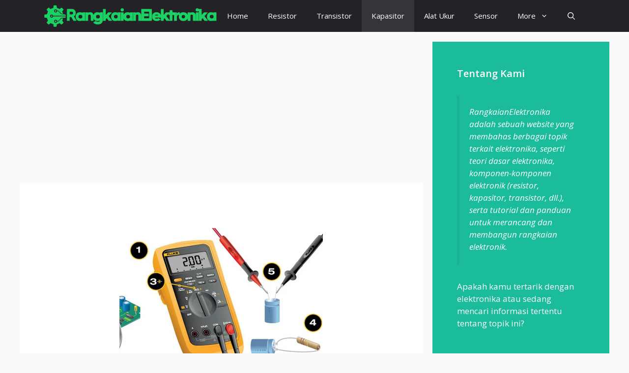

--- FILE ---
content_type: text/html; charset=UTF-8
request_url: https://rangkaianelektronika.info/cara-mengukur-elco-masih-bagus-atau-tidak-ciri-ciri-elco-rusak/
body_size: 20845
content:
<!DOCTYPE html>
<html lang="en-US">
<head>
	<meta charset="UTF-8">
	<meta name='robots' content='index, follow, max-image-preview:large, max-snippet:-1, max-video-preview:-1' />
<meta name="viewport" content="width=device-width, initial-scale=1">
	<!-- This site is optimized with the Yoast SEO plugin v26.7 - https://yoast.com/wordpress/plugins/seo/ -->
	<title>Cara Mengukur Elco Masih Bagus Atau Tidak, Ciri-Ciri Elco Rusak</title>
	<link rel="canonical" href="https://rangkaianelektronika.info/cara-mengukur-elco-masih-bagus-atau-tidak-ciri-ciri-elco-rusak/" />
	<meta property="og:locale" content="en_US" />
	<meta property="og:type" content="article" />
	<meta property="og:title" content="Cara Mengukur Elco Masih Bagus Atau Tidak, Ciri-Ciri Elco Rusak" />
	<meta property="og:description" content="Lanjutkan membaca artikel ini jika Anda ingin tahu cara mengukur kapasitor elektrolitik (elco). Kapasitor elektrolitik adalah komponen elektronik yang memiliki ... Read more" />
	<meta property="og:url" content="https://rangkaianelektronika.info/cara-mengukur-elco-masih-bagus-atau-tidak-ciri-ciri-elco-rusak/" />
	<meta property="og:site_name" content="Gambar Skema Rangkaian Elektronika" />
	<meta property="article:published_time" content="2023-08-22T10:59:01+00:00" />
	<meta property="article:modified_time" content="2023-08-22T10:59:04+00:00" />
	<meta property="og:image" content="https://rangkaianelektronika.info/wp-content/uploads/2023/08/Cara-Mengukur-Elco.png" />
	<meta property="og:image:width" content="414" />
	<meta property="og:image:height" content="362" />
	<meta property="og:image:type" content="image/png" />
	<meta name="author" content="deerawan" />
	<meta name="twitter:label1" content="Written by" />
	<meta name="twitter:data1" content="deerawan" />
	<meta name="twitter:label2" content="Est. reading time" />
	<meta name="twitter:data2" content="2 minutes" />
	<script type="application/ld+json" class="yoast-schema-graph">{"@context":"https://schema.org","@graph":[{"@type":"Article","@id":"https://rangkaianelektronika.info/cara-mengukur-elco-masih-bagus-atau-tidak-ciri-ciri-elco-rusak/#article","isPartOf":{"@id":"https://rangkaianelektronika.info/cara-mengukur-elco-masih-bagus-atau-tidak-ciri-ciri-elco-rusak/"},"author":{"name":"deerawan","@id":"https://rangkaianelektronika.info/#/schema/person/5bde931defb085f5903bf859f6f0abed"},"headline":"Cara Mengukur Elco Masih Bagus Atau Tidak, Ciri-Ciri Elco Rusak","datePublished":"2023-08-22T10:59:01+00:00","dateModified":"2023-08-22T10:59:04+00:00","mainEntityOfPage":{"@id":"https://rangkaianelektronika.info/cara-mengukur-elco-masih-bagus-atau-tidak-ciri-ciri-elco-rusak/"},"wordCount":366,"publisher":{"@id":"https://rangkaianelektronika.info/#organization"},"image":{"@id":"https://rangkaianelektronika.info/cara-mengukur-elco-masih-bagus-atau-tidak-ciri-ciri-elco-rusak/#primaryimage"},"thumbnailUrl":"https://rangkaianelektronika.info/wp-content/uploads/2023/08/Cara-Mengukur-Elco.png","articleSection":["Kapasitor"],"inLanguage":"en-US"},{"@type":"WebPage","@id":"https://rangkaianelektronika.info/cara-mengukur-elco-masih-bagus-atau-tidak-ciri-ciri-elco-rusak/","url":"https://rangkaianelektronika.info/cara-mengukur-elco-masih-bagus-atau-tidak-ciri-ciri-elco-rusak/","name":"Cara Mengukur Elco Masih Bagus Atau Tidak, Ciri-Ciri Elco Rusak","isPartOf":{"@id":"https://rangkaianelektronika.info/#website"},"primaryImageOfPage":{"@id":"https://rangkaianelektronika.info/cara-mengukur-elco-masih-bagus-atau-tidak-ciri-ciri-elco-rusak/#primaryimage"},"image":{"@id":"https://rangkaianelektronika.info/cara-mengukur-elco-masih-bagus-atau-tidak-ciri-ciri-elco-rusak/#primaryimage"},"thumbnailUrl":"https://rangkaianelektronika.info/wp-content/uploads/2023/08/Cara-Mengukur-Elco.png","datePublished":"2023-08-22T10:59:01+00:00","dateModified":"2023-08-22T10:59:04+00:00","breadcrumb":{"@id":"https://rangkaianelektronika.info/cara-mengukur-elco-masih-bagus-atau-tidak-ciri-ciri-elco-rusak/#breadcrumb"},"inLanguage":"en-US","potentialAction":[{"@type":"ReadAction","target":["https://rangkaianelektronika.info/cara-mengukur-elco-masih-bagus-atau-tidak-ciri-ciri-elco-rusak/"]}]},{"@type":"ImageObject","inLanguage":"en-US","@id":"https://rangkaianelektronika.info/cara-mengukur-elco-masih-bagus-atau-tidak-ciri-ciri-elco-rusak/#primaryimage","url":"https://rangkaianelektronika.info/wp-content/uploads/2023/08/Cara-Mengukur-Elco.png","contentUrl":"https://rangkaianelektronika.info/wp-content/uploads/2023/08/Cara-Mengukur-Elco.png","width":414,"height":362},{"@type":"BreadcrumbList","@id":"https://rangkaianelektronika.info/cara-mengukur-elco-masih-bagus-atau-tidak-ciri-ciri-elco-rusak/#breadcrumb","itemListElement":[{"@type":"ListItem","position":1,"name":"Home","item":"https://rangkaianelektronika.info/"},{"@type":"ListItem","position":2,"name":"Cara Mengukur Elco Masih Bagus Atau Tidak, Ciri-Ciri Elco Rusak"}]},{"@type":"WebSite","@id":"https://rangkaianelektronika.info/#website","url":"https://rangkaianelektronika.info/","name":"Gambar Skema Rangkaian Elektronika","description":"Skema rangkaian elektronika, portable audio, component","publisher":{"@id":"https://rangkaianelektronika.info/#organization"},"potentialAction":[{"@type":"SearchAction","target":{"@type":"EntryPoint","urlTemplate":"https://rangkaianelektronika.info/?s={search_term_string}"},"query-input":{"@type":"PropertyValueSpecification","valueRequired":true,"valueName":"search_term_string"}}],"inLanguage":"en-US"},{"@type":"Organization","@id":"https://rangkaianelektronika.info/#organization","name":"Gambar Skema Rangkaian Elektronika","url":"https://rangkaianelektronika.info/","logo":{"@type":"ImageObject","inLanguage":"en-US","@id":"https://rangkaianelektronika.info/#/schema/logo/image/","url":"https://rangkaianelektronika.info/wp-content/uploads/2025/01/rangkaianelektronika-organization.png","contentUrl":"https://rangkaianelektronika.info/wp-content/uploads/2025/01/rangkaianelektronika-organization.png","width":1280,"height":1023,"caption":"Gambar Skema Rangkaian Elektronika"},"image":{"@id":"https://rangkaianelektronika.info/#/schema/logo/image/"}},{"@type":"Person","@id":"https://rangkaianelektronika.info/#/schema/person/5bde931defb085f5903bf859f6f0abed","name":"deerawan","image":{"@type":"ImageObject","inLanguage":"en-US","@id":"https://rangkaianelektronika.info/#/schema/person/image/","url":"https://secure.gravatar.com/avatar/fcc4f914debbfa20c1813fd1cd09cc5923768a7bd4353d83abdb919bd0c0c61f?s=96&d=mm&r=g","contentUrl":"https://secure.gravatar.com/avatar/fcc4f914debbfa20c1813fd1cd09cc5923768a7bd4353d83abdb919bd0c0c61f?s=96&d=mm&r=g","caption":"deerawan"},"url":"https://rangkaianelektronika.info/author/deerawan/"}]}</script>
	<!-- / Yoast SEO plugin. -->


<link href='https://fonts.gstatic.com' crossorigin rel='preconnect' />
<link href='https://fonts.googleapis.com' crossorigin rel='preconnect' />
<link rel="alternate" type="application/rss+xml" title="Gambar Skema Rangkaian Elektronika &raquo; Feed" href="https://rangkaianelektronika.info/feed/" />
<link rel="alternate" title="oEmbed (JSON)" type="application/json+oembed" href="https://rangkaianelektronika.info/wp-json/oembed/1.0/embed?url=https%3A%2F%2Frangkaianelektronika.info%2Fcara-mengukur-elco-masih-bagus-atau-tidak-ciri-ciri-elco-rusak%2F" />
<link rel="alternate" title="oEmbed (XML)" type="text/xml+oembed" href="https://rangkaianelektronika.info/wp-json/oembed/1.0/embed?url=https%3A%2F%2Frangkaianelektronika.info%2Fcara-mengukur-elco-masih-bagus-atau-tidak-ciri-ciri-elco-rusak%2F&#038;format=xml" />
<style id='wp-img-auto-sizes-contain-inline-css'>
img:is([sizes=auto i],[sizes^="auto," i]){contain-intrinsic-size:3000px 1500px}
/*# sourceURL=wp-img-auto-sizes-contain-inline-css */
</style>
<style id='wp-emoji-styles-inline-css'>

	img.wp-smiley, img.emoji {
		display: inline !important;
		border: none !important;
		box-shadow: none !important;
		height: 1em !important;
		width: 1em !important;
		margin: 0 0.07em !important;
		vertical-align: -0.1em !important;
		background: none !important;
		padding: 0 !important;
	}
/*# sourceURL=wp-emoji-styles-inline-css */
</style>
<style id='wp-block-library-inline-css'>
:root{--wp-block-synced-color:#7a00df;--wp-block-synced-color--rgb:122,0,223;--wp-bound-block-color:var(--wp-block-synced-color);--wp-editor-canvas-background:#ddd;--wp-admin-theme-color:#007cba;--wp-admin-theme-color--rgb:0,124,186;--wp-admin-theme-color-darker-10:#006ba1;--wp-admin-theme-color-darker-10--rgb:0,107,160.5;--wp-admin-theme-color-darker-20:#005a87;--wp-admin-theme-color-darker-20--rgb:0,90,135;--wp-admin-border-width-focus:2px}@media (min-resolution:192dpi){:root{--wp-admin-border-width-focus:1.5px}}.wp-element-button{cursor:pointer}:root .has-very-light-gray-background-color{background-color:#eee}:root .has-very-dark-gray-background-color{background-color:#313131}:root .has-very-light-gray-color{color:#eee}:root .has-very-dark-gray-color{color:#313131}:root .has-vivid-green-cyan-to-vivid-cyan-blue-gradient-background{background:linear-gradient(135deg,#00d084,#0693e3)}:root .has-purple-crush-gradient-background{background:linear-gradient(135deg,#34e2e4,#4721fb 50%,#ab1dfe)}:root .has-hazy-dawn-gradient-background{background:linear-gradient(135deg,#faaca8,#dad0ec)}:root .has-subdued-olive-gradient-background{background:linear-gradient(135deg,#fafae1,#67a671)}:root .has-atomic-cream-gradient-background{background:linear-gradient(135deg,#fdd79a,#004a59)}:root .has-nightshade-gradient-background{background:linear-gradient(135deg,#330968,#31cdcf)}:root .has-midnight-gradient-background{background:linear-gradient(135deg,#020381,#2874fc)}:root{--wp--preset--font-size--normal:16px;--wp--preset--font-size--huge:42px}.has-regular-font-size{font-size:1em}.has-larger-font-size{font-size:2.625em}.has-normal-font-size{font-size:var(--wp--preset--font-size--normal)}.has-huge-font-size{font-size:var(--wp--preset--font-size--huge)}.has-text-align-center{text-align:center}.has-text-align-left{text-align:left}.has-text-align-right{text-align:right}.has-fit-text{white-space:nowrap!important}#end-resizable-editor-section{display:none}.aligncenter{clear:both}.items-justified-left{justify-content:flex-start}.items-justified-center{justify-content:center}.items-justified-right{justify-content:flex-end}.items-justified-space-between{justify-content:space-between}.screen-reader-text{border:0;clip-path:inset(50%);height:1px;margin:-1px;overflow:hidden;padding:0;position:absolute;width:1px;word-wrap:normal!important}.screen-reader-text:focus{background-color:#ddd;clip-path:none;color:#444;display:block;font-size:1em;height:auto;left:5px;line-height:normal;padding:15px 23px 14px;text-decoration:none;top:5px;width:auto;z-index:100000}html :where(.has-border-color){border-style:solid}html :where([style*=border-top-color]){border-top-style:solid}html :where([style*=border-right-color]){border-right-style:solid}html :where([style*=border-bottom-color]){border-bottom-style:solid}html :where([style*=border-left-color]){border-left-style:solid}html :where([style*=border-width]){border-style:solid}html :where([style*=border-top-width]){border-top-style:solid}html :where([style*=border-right-width]){border-right-style:solid}html :where([style*=border-bottom-width]){border-bottom-style:solid}html :where([style*=border-left-width]){border-left-style:solid}html :where(img[class*=wp-image-]){height:auto;max-width:100%}:where(figure){margin:0 0 1em}html :where(.is-position-sticky){--wp-admin--admin-bar--position-offset:var(--wp-admin--admin-bar--height,0px)}@media screen and (max-width:600px){html :where(.is-position-sticky){--wp-admin--admin-bar--position-offset:0px}}

/*# sourceURL=wp-block-library-inline-css */
</style><style id='wp-block-image-inline-css'>
.wp-block-image>a,.wp-block-image>figure>a{display:inline-block}.wp-block-image img{box-sizing:border-box;height:auto;max-width:100%;vertical-align:bottom}@media not (prefers-reduced-motion){.wp-block-image img.hide{visibility:hidden}.wp-block-image img.show{animation:show-content-image .4s}}.wp-block-image[style*=border-radius] img,.wp-block-image[style*=border-radius]>a{border-radius:inherit}.wp-block-image.has-custom-border img{box-sizing:border-box}.wp-block-image.aligncenter{text-align:center}.wp-block-image.alignfull>a,.wp-block-image.alignwide>a{width:100%}.wp-block-image.alignfull img,.wp-block-image.alignwide img{height:auto;width:100%}.wp-block-image .aligncenter,.wp-block-image .alignleft,.wp-block-image .alignright,.wp-block-image.aligncenter,.wp-block-image.alignleft,.wp-block-image.alignright{display:table}.wp-block-image .aligncenter>figcaption,.wp-block-image .alignleft>figcaption,.wp-block-image .alignright>figcaption,.wp-block-image.aligncenter>figcaption,.wp-block-image.alignleft>figcaption,.wp-block-image.alignright>figcaption{caption-side:bottom;display:table-caption}.wp-block-image .alignleft{float:left;margin:.5em 1em .5em 0}.wp-block-image .alignright{float:right;margin:.5em 0 .5em 1em}.wp-block-image .aligncenter{margin-left:auto;margin-right:auto}.wp-block-image :where(figcaption){margin-bottom:1em;margin-top:.5em}.wp-block-image.is-style-circle-mask img{border-radius:9999px}@supports ((-webkit-mask-image:none) or (mask-image:none)) or (-webkit-mask-image:none){.wp-block-image.is-style-circle-mask img{border-radius:0;-webkit-mask-image:url('data:image/svg+xml;utf8,<svg viewBox="0 0 100 100" xmlns="http://www.w3.org/2000/svg"><circle cx="50" cy="50" r="50"/></svg>');mask-image:url('data:image/svg+xml;utf8,<svg viewBox="0 0 100 100" xmlns="http://www.w3.org/2000/svg"><circle cx="50" cy="50" r="50"/></svg>');mask-mode:alpha;-webkit-mask-position:center;mask-position:center;-webkit-mask-repeat:no-repeat;mask-repeat:no-repeat;-webkit-mask-size:contain;mask-size:contain}}:root :where(.wp-block-image.is-style-rounded img,.wp-block-image .is-style-rounded img){border-radius:9999px}.wp-block-image figure{margin:0}.wp-lightbox-container{display:flex;flex-direction:column;position:relative}.wp-lightbox-container img{cursor:zoom-in}.wp-lightbox-container img:hover+button{opacity:1}.wp-lightbox-container button{align-items:center;backdrop-filter:blur(16px) saturate(180%);background-color:#5a5a5a40;border:none;border-radius:4px;cursor:zoom-in;display:flex;height:20px;justify-content:center;opacity:0;padding:0;position:absolute;right:16px;text-align:center;top:16px;width:20px;z-index:100}@media not (prefers-reduced-motion){.wp-lightbox-container button{transition:opacity .2s ease}}.wp-lightbox-container button:focus-visible{outline:3px auto #5a5a5a40;outline:3px auto -webkit-focus-ring-color;outline-offset:3px}.wp-lightbox-container button:hover{cursor:pointer;opacity:1}.wp-lightbox-container button:focus{opacity:1}.wp-lightbox-container button:focus,.wp-lightbox-container button:hover,.wp-lightbox-container button:not(:hover):not(:active):not(.has-background){background-color:#5a5a5a40;border:none}.wp-lightbox-overlay{box-sizing:border-box;cursor:zoom-out;height:100vh;left:0;overflow:hidden;position:fixed;top:0;visibility:hidden;width:100%;z-index:100000}.wp-lightbox-overlay .close-button{align-items:center;cursor:pointer;display:flex;justify-content:center;min-height:40px;min-width:40px;padding:0;position:absolute;right:calc(env(safe-area-inset-right) + 16px);top:calc(env(safe-area-inset-top) + 16px);z-index:5000000}.wp-lightbox-overlay .close-button:focus,.wp-lightbox-overlay .close-button:hover,.wp-lightbox-overlay .close-button:not(:hover):not(:active):not(.has-background){background:none;border:none}.wp-lightbox-overlay .lightbox-image-container{height:var(--wp--lightbox-container-height);left:50%;overflow:hidden;position:absolute;top:50%;transform:translate(-50%,-50%);transform-origin:top left;width:var(--wp--lightbox-container-width);z-index:9999999999}.wp-lightbox-overlay .wp-block-image{align-items:center;box-sizing:border-box;display:flex;height:100%;justify-content:center;margin:0;position:relative;transform-origin:0 0;width:100%;z-index:3000000}.wp-lightbox-overlay .wp-block-image img{height:var(--wp--lightbox-image-height);min-height:var(--wp--lightbox-image-height);min-width:var(--wp--lightbox-image-width);width:var(--wp--lightbox-image-width)}.wp-lightbox-overlay .wp-block-image figcaption{display:none}.wp-lightbox-overlay button{background:none;border:none}.wp-lightbox-overlay .scrim{background-color:#fff;height:100%;opacity:.9;position:absolute;width:100%;z-index:2000000}.wp-lightbox-overlay.active{visibility:visible}@media not (prefers-reduced-motion){.wp-lightbox-overlay.active{animation:turn-on-visibility .25s both}.wp-lightbox-overlay.active img{animation:turn-on-visibility .35s both}.wp-lightbox-overlay.show-closing-animation:not(.active){animation:turn-off-visibility .35s both}.wp-lightbox-overlay.show-closing-animation:not(.active) img{animation:turn-off-visibility .25s both}.wp-lightbox-overlay.zoom.active{animation:none;opacity:1;visibility:visible}.wp-lightbox-overlay.zoom.active .lightbox-image-container{animation:lightbox-zoom-in .4s}.wp-lightbox-overlay.zoom.active .lightbox-image-container img{animation:none}.wp-lightbox-overlay.zoom.active .scrim{animation:turn-on-visibility .4s forwards}.wp-lightbox-overlay.zoom.show-closing-animation:not(.active){animation:none}.wp-lightbox-overlay.zoom.show-closing-animation:not(.active) .lightbox-image-container{animation:lightbox-zoom-out .4s}.wp-lightbox-overlay.zoom.show-closing-animation:not(.active) .lightbox-image-container img{animation:none}.wp-lightbox-overlay.zoom.show-closing-animation:not(.active) .scrim{animation:turn-off-visibility .4s forwards}}@keyframes show-content-image{0%{visibility:hidden}99%{visibility:hidden}to{visibility:visible}}@keyframes turn-on-visibility{0%{opacity:0}to{opacity:1}}@keyframes turn-off-visibility{0%{opacity:1;visibility:visible}99%{opacity:0;visibility:visible}to{opacity:0;visibility:hidden}}@keyframes lightbox-zoom-in{0%{transform:translate(calc((-100vw + var(--wp--lightbox-scrollbar-width))/2 + var(--wp--lightbox-initial-left-position)),calc(-50vh + var(--wp--lightbox-initial-top-position))) scale(var(--wp--lightbox-scale))}to{transform:translate(-50%,-50%) scale(1)}}@keyframes lightbox-zoom-out{0%{transform:translate(-50%,-50%) scale(1);visibility:visible}99%{visibility:visible}to{transform:translate(calc((-100vw + var(--wp--lightbox-scrollbar-width))/2 + var(--wp--lightbox-initial-left-position)),calc(-50vh + var(--wp--lightbox-initial-top-position))) scale(var(--wp--lightbox-scale));visibility:hidden}}
/*# sourceURL=https://rangkaianelektronika.info/wp-includes/blocks/image/style.min.css */
</style>
<style id='wp-block-latest-posts-inline-css'>
.wp-block-latest-posts{box-sizing:border-box}.wp-block-latest-posts.alignleft{margin-right:2em}.wp-block-latest-posts.alignright{margin-left:2em}.wp-block-latest-posts.wp-block-latest-posts__list{list-style:none}.wp-block-latest-posts.wp-block-latest-posts__list li{clear:both;overflow-wrap:break-word}.wp-block-latest-posts.is-grid{display:flex;flex-wrap:wrap}.wp-block-latest-posts.is-grid li{margin:0 1.25em 1.25em 0;width:100%}@media (min-width:600px){.wp-block-latest-posts.columns-2 li{width:calc(50% - .625em)}.wp-block-latest-posts.columns-2 li:nth-child(2n){margin-right:0}.wp-block-latest-posts.columns-3 li{width:calc(33.33333% - .83333em)}.wp-block-latest-posts.columns-3 li:nth-child(3n){margin-right:0}.wp-block-latest-posts.columns-4 li{width:calc(25% - .9375em)}.wp-block-latest-posts.columns-4 li:nth-child(4n){margin-right:0}.wp-block-latest-posts.columns-5 li{width:calc(20% - 1em)}.wp-block-latest-posts.columns-5 li:nth-child(5n){margin-right:0}.wp-block-latest-posts.columns-6 li{width:calc(16.66667% - 1.04167em)}.wp-block-latest-posts.columns-6 li:nth-child(6n){margin-right:0}}:root :where(.wp-block-latest-posts.is-grid){padding:0}:root :where(.wp-block-latest-posts.wp-block-latest-posts__list){padding-left:0}.wp-block-latest-posts__post-author,.wp-block-latest-posts__post-date{display:block;font-size:.8125em}.wp-block-latest-posts__post-excerpt,.wp-block-latest-posts__post-full-content{margin-bottom:1em;margin-top:.5em}.wp-block-latest-posts__featured-image a{display:inline-block}.wp-block-latest-posts__featured-image img{height:auto;max-width:100%;width:auto}.wp-block-latest-posts__featured-image.alignleft{float:left;margin-right:1em}.wp-block-latest-posts__featured-image.alignright{float:right;margin-left:1em}.wp-block-latest-posts__featured-image.aligncenter{margin-bottom:1em;text-align:center}
/*# sourceURL=https://rangkaianelektronika.info/wp-includes/blocks/latest-posts/style.min.css */
</style>
<style id='wp-block-list-inline-css'>
ol,ul{box-sizing:border-box}:root :where(.wp-block-list.has-background){padding:1.25em 2.375em}
/*# sourceURL=https://rangkaianelektronika.info/wp-includes/blocks/list/style.min.css */
</style>
<style id='global-styles-inline-css'>
:root{--wp--preset--aspect-ratio--square: 1;--wp--preset--aspect-ratio--4-3: 4/3;--wp--preset--aspect-ratio--3-4: 3/4;--wp--preset--aspect-ratio--3-2: 3/2;--wp--preset--aspect-ratio--2-3: 2/3;--wp--preset--aspect-ratio--16-9: 16/9;--wp--preset--aspect-ratio--9-16: 9/16;--wp--preset--color--black: #000000;--wp--preset--color--cyan-bluish-gray: #abb8c3;--wp--preset--color--white: #ffffff;--wp--preset--color--pale-pink: #f78da7;--wp--preset--color--vivid-red: #cf2e2e;--wp--preset--color--luminous-vivid-orange: #ff6900;--wp--preset--color--luminous-vivid-amber: #fcb900;--wp--preset--color--light-green-cyan: #7bdcb5;--wp--preset--color--vivid-green-cyan: #00d084;--wp--preset--color--pale-cyan-blue: #8ed1fc;--wp--preset--color--vivid-cyan-blue: #0693e3;--wp--preset--color--vivid-purple: #9b51e0;--wp--preset--color--contrast: var(--contrast);--wp--preset--color--contrast-2: var(--contrast-2);--wp--preset--color--contrast-3: var(--contrast-3);--wp--preset--color--base: var(--base);--wp--preset--color--base-2: var(--base-2);--wp--preset--color--base-3: var(--base-3);--wp--preset--color--accent: var(--accent);--wp--preset--color--accent-2: var(--accent-2);--wp--preset--color--accent-hover: var(--accent-hover);--wp--preset--color--highlight: var(--highlight);--wp--preset--gradient--vivid-cyan-blue-to-vivid-purple: linear-gradient(135deg,rgb(6,147,227) 0%,rgb(155,81,224) 100%);--wp--preset--gradient--light-green-cyan-to-vivid-green-cyan: linear-gradient(135deg,rgb(122,220,180) 0%,rgb(0,208,130) 100%);--wp--preset--gradient--luminous-vivid-amber-to-luminous-vivid-orange: linear-gradient(135deg,rgb(252,185,0) 0%,rgb(255,105,0) 100%);--wp--preset--gradient--luminous-vivid-orange-to-vivid-red: linear-gradient(135deg,rgb(255,105,0) 0%,rgb(207,46,46) 100%);--wp--preset--gradient--very-light-gray-to-cyan-bluish-gray: linear-gradient(135deg,rgb(238,238,238) 0%,rgb(169,184,195) 100%);--wp--preset--gradient--cool-to-warm-spectrum: linear-gradient(135deg,rgb(74,234,220) 0%,rgb(151,120,209) 20%,rgb(207,42,186) 40%,rgb(238,44,130) 60%,rgb(251,105,98) 80%,rgb(254,248,76) 100%);--wp--preset--gradient--blush-light-purple: linear-gradient(135deg,rgb(255,206,236) 0%,rgb(152,150,240) 100%);--wp--preset--gradient--blush-bordeaux: linear-gradient(135deg,rgb(254,205,165) 0%,rgb(254,45,45) 50%,rgb(107,0,62) 100%);--wp--preset--gradient--luminous-dusk: linear-gradient(135deg,rgb(255,203,112) 0%,rgb(199,81,192) 50%,rgb(65,88,208) 100%);--wp--preset--gradient--pale-ocean: linear-gradient(135deg,rgb(255,245,203) 0%,rgb(182,227,212) 50%,rgb(51,167,181) 100%);--wp--preset--gradient--electric-grass: linear-gradient(135deg,rgb(202,248,128) 0%,rgb(113,206,126) 100%);--wp--preset--gradient--midnight: linear-gradient(135deg,rgb(2,3,129) 0%,rgb(40,116,252) 100%);--wp--preset--font-size--small: 13px;--wp--preset--font-size--medium: 20px;--wp--preset--font-size--large: 36px;--wp--preset--font-size--x-large: 42px;--wp--preset--spacing--20: 0.44rem;--wp--preset--spacing--30: 0.67rem;--wp--preset--spacing--40: 1rem;--wp--preset--spacing--50: 1.5rem;--wp--preset--spacing--60: 2.25rem;--wp--preset--spacing--70: 3.38rem;--wp--preset--spacing--80: 5.06rem;--wp--preset--shadow--natural: 6px 6px 9px rgba(0, 0, 0, 0.2);--wp--preset--shadow--deep: 12px 12px 50px rgba(0, 0, 0, 0.4);--wp--preset--shadow--sharp: 6px 6px 0px rgba(0, 0, 0, 0.2);--wp--preset--shadow--outlined: 6px 6px 0px -3px rgb(255, 255, 255), 6px 6px rgb(0, 0, 0);--wp--preset--shadow--crisp: 6px 6px 0px rgb(0, 0, 0);}:where(.is-layout-flex){gap: 0.5em;}:where(.is-layout-grid){gap: 0.5em;}body .is-layout-flex{display: flex;}.is-layout-flex{flex-wrap: wrap;align-items: center;}.is-layout-flex > :is(*, div){margin: 0;}body .is-layout-grid{display: grid;}.is-layout-grid > :is(*, div){margin: 0;}:where(.wp-block-columns.is-layout-flex){gap: 2em;}:where(.wp-block-columns.is-layout-grid){gap: 2em;}:where(.wp-block-post-template.is-layout-flex){gap: 1.25em;}:where(.wp-block-post-template.is-layout-grid){gap: 1.25em;}.has-black-color{color: var(--wp--preset--color--black) !important;}.has-cyan-bluish-gray-color{color: var(--wp--preset--color--cyan-bluish-gray) !important;}.has-white-color{color: var(--wp--preset--color--white) !important;}.has-pale-pink-color{color: var(--wp--preset--color--pale-pink) !important;}.has-vivid-red-color{color: var(--wp--preset--color--vivid-red) !important;}.has-luminous-vivid-orange-color{color: var(--wp--preset--color--luminous-vivid-orange) !important;}.has-luminous-vivid-amber-color{color: var(--wp--preset--color--luminous-vivid-amber) !important;}.has-light-green-cyan-color{color: var(--wp--preset--color--light-green-cyan) !important;}.has-vivid-green-cyan-color{color: var(--wp--preset--color--vivid-green-cyan) !important;}.has-pale-cyan-blue-color{color: var(--wp--preset--color--pale-cyan-blue) !important;}.has-vivid-cyan-blue-color{color: var(--wp--preset--color--vivid-cyan-blue) !important;}.has-vivid-purple-color{color: var(--wp--preset--color--vivid-purple) !important;}.has-black-background-color{background-color: var(--wp--preset--color--black) !important;}.has-cyan-bluish-gray-background-color{background-color: var(--wp--preset--color--cyan-bluish-gray) !important;}.has-white-background-color{background-color: var(--wp--preset--color--white) !important;}.has-pale-pink-background-color{background-color: var(--wp--preset--color--pale-pink) !important;}.has-vivid-red-background-color{background-color: var(--wp--preset--color--vivid-red) !important;}.has-luminous-vivid-orange-background-color{background-color: var(--wp--preset--color--luminous-vivid-orange) !important;}.has-luminous-vivid-amber-background-color{background-color: var(--wp--preset--color--luminous-vivid-amber) !important;}.has-light-green-cyan-background-color{background-color: var(--wp--preset--color--light-green-cyan) !important;}.has-vivid-green-cyan-background-color{background-color: var(--wp--preset--color--vivid-green-cyan) !important;}.has-pale-cyan-blue-background-color{background-color: var(--wp--preset--color--pale-cyan-blue) !important;}.has-vivid-cyan-blue-background-color{background-color: var(--wp--preset--color--vivid-cyan-blue) !important;}.has-vivid-purple-background-color{background-color: var(--wp--preset--color--vivid-purple) !important;}.has-black-border-color{border-color: var(--wp--preset--color--black) !important;}.has-cyan-bluish-gray-border-color{border-color: var(--wp--preset--color--cyan-bluish-gray) !important;}.has-white-border-color{border-color: var(--wp--preset--color--white) !important;}.has-pale-pink-border-color{border-color: var(--wp--preset--color--pale-pink) !important;}.has-vivid-red-border-color{border-color: var(--wp--preset--color--vivid-red) !important;}.has-luminous-vivid-orange-border-color{border-color: var(--wp--preset--color--luminous-vivid-orange) !important;}.has-luminous-vivid-amber-border-color{border-color: var(--wp--preset--color--luminous-vivid-amber) !important;}.has-light-green-cyan-border-color{border-color: var(--wp--preset--color--light-green-cyan) !important;}.has-vivid-green-cyan-border-color{border-color: var(--wp--preset--color--vivid-green-cyan) !important;}.has-pale-cyan-blue-border-color{border-color: var(--wp--preset--color--pale-cyan-blue) !important;}.has-vivid-cyan-blue-border-color{border-color: var(--wp--preset--color--vivid-cyan-blue) !important;}.has-vivid-purple-border-color{border-color: var(--wp--preset--color--vivid-purple) !important;}.has-vivid-cyan-blue-to-vivid-purple-gradient-background{background: var(--wp--preset--gradient--vivid-cyan-blue-to-vivid-purple) !important;}.has-light-green-cyan-to-vivid-green-cyan-gradient-background{background: var(--wp--preset--gradient--light-green-cyan-to-vivid-green-cyan) !important;}.has-luminous-vivid-amber-to-luminous-vivid-orange-gradient-background{background: var(--wp--preset--gradient--luminous-vivid-amber-to-luminous-vivid-orange) !important;}.has-luminous-vivid-orange-to-vivid-red-gradient-background{background: var(--wp--preset--gradient--luminous-vivid-orange-to-vivid-red) !important;}.has-very-light-gray-to-cyan-bluish-gray-gradient-background{background: var(--wp--preset--gradient--very-light-gray-to-cyan-bluish-gray) !important;}.has-cool-to-warm-spectrum-gradient-background{background: var(--wp--preset--gradient--cool-to-warm-spectrum) !important;}.has-blush-light-purple-gradient-background{background: var(--wp--preset--gradient--blush-light-purple) !important;}.has-blush-bordeaux-gradient-background{background: var(--wp--preset--gradient--blush-bordeaux) !important;}.has-luminous-dusk-gradient-background{background: var(--wp--preset--gradient--luminous-dusk) !important;}.has-pale-ocean-gradient-background{background: var(--wp--preset--gradient--pale-ocean) !important;}.has-electric-grass-gradient-background{background: var(--wp--preset--gradient--electric-grass) !important;}.has-midnight-gradient-background{background: var(--wp--preset--gradient--midnight) !important;}.has-small-font-size{font-size: var(--wp--preset--font-size--small) !important;}.has-medium-font-size{font-size: var(--wp--preset--font-size--medium) !important;}.has-large-font-size{font-size: var(--wp--preset--font-size--large) !important;}.has-x-large-font-size{font-size: var(--wp--preset--font-size--x-large) !important;}
/*# sourceURL=global-styles-inline-css */
</style>

<style id='classic-theme-styles-inline-css'>
/*! This file is auto-generated */
.wp-block-button__link{color:#fff;background-color:#32373c;border-radius:9999px;box-shadow:none;text-decoration:none;padding:calc(.667em + 2px) calc(1.333em + 2px);font-size:1.125em}.wp-block-file__button{background:#32373c;color:#fff;text-decoration:none}
/*# sourceURL=/wp-includes/css/classic-themes.min.css */
</style>
<link rel='stylesheet' id='contact-form-7-css' href='https://rangkaianelektronika.info/wp-content/plugins/contact-form-7/includes/css/styles.css?ver=6.1.4' media='all' />
<link rel='stylesheet' id='ez-toc-css' href='https://rangkaianelektronika.info/wp-content/plugins/easy-table-of-contents/assets/css/screen.min.css?ver=2.0.80' media='all' />
<style id='ez-toc-inline-css'>
div#ez-toc-container .ez-toc-title {font-size: 120%;}div#ez-toc-container .ez-toc-title {font-weight: 500;}div#ez-toc-container ul li , div#ez-toc-container ul li a {font-size: 95%;}div#ez-toc-container ul li , div#ez-toc-container ul li a {font-weight: 500;}div#ez-toc-container nav ul ul li {font-size: 90%;}.ez-toc-box-title {font-weight: bold; margin-bottom: 10px; text-align: center; text-transform: uppercase; letter-spacing: 1px; color: #666; padding-bottom: 5px;position:absolute;top:-4%;left:5%;background-color: inherit;transition: top 0.3s ease;}.ez-toc-box-title.toc-closed {top:-25%;}
/*# sourceURL=ez-toc-inline-css */
</style>
<link rel='stylesheet' id='generate-widget-areas-css' href='https://rangkaianelektronika.info/wp-content/themes/generatepress/assets/css/components/widget-areas.min.css?ver=3.6.0' media='all' />
<link rel='stylesheet' id='generate-style-css' href='https://rangkaianelektronika.info/wp-content/themes/generatepress/assets/css/main.min.css?ver=3.6.0' media='all' />
<style id='generate-style-inline-css'>
body{background-color:var(--base);color:var(--contrast);}a{color:#1b78e2;}a:hover, a:focus, a:active{color:var(--accent-hover);}.wp-block-group__inner-container{max-width:1200px;margin-left:auto;margin-right:auto;}.generate-back-to-top{font-size:20px;border-radius:3px;position:fixed;bottom:30px;right:30px;line-height:40px;width:40px;text-align:center;z-index:10;transition:opacity 300ms ease-in-out;opacity:0.1;transform:translateY(1000px);}.generate-back-to-top__show{opacity:1;transform:translateY(0);}:root{--contrast:#212121;--contrast-2:#31476c;--contrast-3:#878787;--base:#fafafa;--base-2:#f7f8f9;--base-3:#ffffff;--accent:#242226;--accent-2:#1ABC9C;--accent-hover:#35343a;--highlight:#1ABC9C;}:root .has-contrast-color{color:var(--contrast);}:root .has-contrast-background-color{background-color:var(--contrast);}:root .has-contrast-2-color{color:var(--contrast-2);}:root .has-contrast-2-background-color{background-color:var(--contrast-2);}:root .has-contrast-3-color{color:var(--contrast-3);}:root .has-contrast-3-background-color{background-color:var(--contrast-3);}:root .has-base-color{color:var(--base);}:root .has-base-background-color{background-color:var(--base);}:root .has-base-2-color{color:var(--base-2);}:root .has-base-2-background-color{background-color:var(--base-2);}:root .has-base-3-color{color:var(--base-3);}:root .has-base-3-background-color{background-color:var(--base-3);}:root .has-accent-color{color:var(--accent);}:root .has-accent-background-color{background-color:var(--accent);}:root .has-accent-2-color{color:var(--accent-2);}:root .has-accent-2-background-color{background-color:var(--accent-2);}:root .has-accent-hover-color{color:var(--accent-hover);}:root .has-accent-hover-background-color{background-color:var(--accent-hover);}:root .has-highlight-color{color:var(--highlight);}:root .has-highlight-background-color{background-color:var(--highlight);}.gp-modal:not(.gp-modal--open):not(.gp-modal--transition){display:none;}.gp-modal--transition:not(.gp-modal--open){pointer-events:none;}.gp-modal-overlay:not(.gp-modal-overlay--open):not(.gp-modal--transition){display:none;}.gp-modal__overlay{display:none;position:fixed;top:0;left:0;right:0;bottom:0;background:rgba(0,0,0,0.2);display:flex;justify-content:center;align-items:center;z-index:10000;backdrop-filter:blur(3px);transition:opacity 500ms ease;opacity:0;}.gp-modal--open:not(.gp-modal--transition) .gp-modal__overlay{opacity:1;}.gp-modal__container{max-width:100%;max-height:100vh;transform:scale(0.9);transition:transform 500ms ease;padding:0 10px;}.gp-modal--open:not(.gp-modal--transition) .gp-modal__container{transform:scale(1);}.search-modal-fields{display:flex;}.gp-search-modal .gp-modal__overlay{align-items:flex-start;padding-top:25vh;background:var(--gp-search-modal-overlay-bg-color);}.search-modal-form{width:500px;max-width:100%;background-color:var(--gp-search-modal-bg-color);color:var(--gp-search-modal-text-color);}.search-modal-form .search-field, .search-modal-form .search-field:focus{width:100%;height:60px;background-color:transparent;border:0;appearance:none;color:currentColor;}.search-modal-fields button, .search-modal-fields button:active, .search-modal-fields button:focus, .search-modal-fields button:hover{background-color:transparent;border:0;color:currentColor;width:60px;}body, button, input, select, textarea{font-family:Open Sans, sans-serif;font-size:17px;}.main-title{font-size:25px;}.widget-title{font-weight:600;}button:not(.menu-toggle),html input[type="button"],input[type="reset"],input[type="submit"],.button,.wp-block-button .wp-block-button__link{font-size:15px;}h1{font-weight:600;font-size:40px;}h2{font-weight:600;font-size:30px;}h3{font-size:20px;}.top-bar{background-color:#636363;color:#ffffff;}.top-bar a{color:#ffffff;}.top-bar a:hover{color:#303030;}.site-header{background-color:#ffffff;color:#3a3a3a;}.site-header a{color:#3a3a3a;}.main-title a,.main-title a:hover{color:#ffffff;}.site-description{color:#757575;}.main-navigation,.main-navigation ul ul{background-color:var(--accent);}.main-navigation .main-nav ul li a, .main-navigation .menu-toggle, .main-navigation .menu-bar-items{color:var(--base-3);}.main-navigation .main-nav ul li:not([class*="current-menu-"]):hover > a, .main-navigation .main-nav ul li:not([class*="current-menu-"]):focus > a, .main-navigation .main-nav ul li.sfHover:not([class*="current-menu-"]) > a, .main-navigation .menu-bar-item:hover > a, .main-navigation .menu-bar-item.sfHover > a{color:var(--base-3);background-color:var(--accent-hover);}button.menu-toggle:hover,button.menu-toggle:focus{color:var(--base-3);}.main-navigation .main-nav ul li[class*="current-menu-"] > a{color:var(--base-3);background-color:var(--accent-hover);}.navigation-search input[type="search"],.navigation-search input[type="search"]:active, .navigation-search input[type="search"]:focus, .main-navigation .main-nav ul li.search-item.active > a, .main-navigation .menu-bar-items .search-item.active > a{color:var(--base-3);background-color:var(--accent-hover);}.separate-containers .inside-article, .separate-containers .comments-area, .separate-containers .page-header, .one-container .container, .separate-containers .paging-navigation, .inside-page-header{background-color:var(--base-3);}.inside-article a,.paging-navigation a,.comments-area a,.page-header a{color:var(--accent-2);}.inside-article a:hover,.paging-navigation a:hover,.comments-area a:hover,.page-header a:hover{color:var(--accent-hover);}.entry-title a{color:var(--contrast-2);}.entry-title a:hover{color:var(--accent-hover);}.entry-meta{color:var(--contrast-3);}.entry-meta a{color:var(--contrast-2);}.entry-meta a:hover{color:var(--accent-hover);}h1{color:var(--contrast-2);}h2{color:var(--contrast-2);}h3{color:var(--contrast-2);}.sidebar .widget{background-color:#ffffff;}.sidebar .widget a{color:var(--accent-2);}.sidebar .widget a:hover{color:var(--accent-hover);}.sidebar .widget .widget-title{color:#000000;}.footer-widgets{color:var(--base-3);background-color:var(--contrast-2);}.footer-widgets a{color:var(--base-3);}.footer-widgets a:hover{color:var(--base-3);}.footer-widgets .widget-title{color:var(--base-2);}.site-info{color:var(--contrast-2);}.site-info a{color:var(--contrast-2);}.site-info a:hover{color:var(--accent-hover);}.footer-bar .widget_nav_menu .current-menu-item a{color:var(--accent-hover);}input[type="text"],input[type="email"],input[type="url"],input[type="password"],input[type="search"],input[type="tel"],input[type="number"],textarea,select{color:var(--contrast);background-color:#fafafa;border-color:var(--contrast);}input[type="text"]:focus,input[type="email"]:focus,input[type="url"]:focus,input[type="password"]:focus,input[type="search"]:focus,input[type="tel"]:focus,input[type="number"]:focus,textarea:focus,select:focus{color:var(--contrast-3);background-color:#ffffff;border-color:var(--contrast-3);}button,html input[type="button"],input[type="reset"],input[type="submit"],a.button,a.wp-block-button__link:not(.has-background){color:#ffffff;background-color:var(--accent);}button:hover,html input[type="button"]:hover,input[type="reset"]:hover,input[type="submit"]:hover,a.button:hover,button:focus,html input[type="button"]:focus,input[type="reset"]:focus,input[type="submit"]:focus,a.button:focus,a.wp-block-button__link:not(.has-background):active,a.wp-block-button__link:not(.has-background):focus,a.wp-block-button__link:not(.has-background):hover{color:#ffffff;background-color:var(--accent-hover);}a.generate-back-to-top{background-color:rgba( 0,0,0,0.4 );color:#ffffff;}a.generate-back-to-top:hover,a.generate-back-to-top:focus{background-color:rgba( 0,0,0,0.6 );color:#ffffff;}:root{--gp-search-modal-bg-color:var(--base-3);--gp-search-modal-text-color:var(--contrast);--gp-search-modal-overlay-bg-color:rgba(0,0,0,0.2);}@media (max-width: 768px){.main-navigation .menu-bar-item:hover > a, .main-navigation .menu-bar-item.sfHover > a{background:none;color:var(--base-3);}}.inside-top-bar{padding:10px;}.inside-header{padding:40px;}.nav-below-header .main-navigation .inside-navigation.grid-container, .nav-above-header .main-navigation .inside-navigation.grid-container{padding:0px 20px 0px 20px;}.separate-containers .inside-article, .separate-containers .comments-area, .separate-containers .page-header, .separate-containers .paging-navigation, .one-container .site-content, .inside-page-header{padding:50px;}.site-main .wp-block-group__inner-container{padding:50px;}.separate-containers .paging-navigation{padding-top:20px;padding-bottom:20px;}.entry-content .alignwide, body:not(.no-sidebar) .entry-content .alignfull{margin-left:-50px;width:calc(100% + 100px);max-width:calc(100% + 100px);}.one-container.right-sidebar .site-main,.one-container.both-right .site-main{margin-right:50px;}.one-container.left-sidebar .site-main,.one-container.both-left .site-main{margin-left:50px;}.one-container.both-sidebars .site-main{margin:0px 50px 0px 50px;}.one-container.archive .post:not(:last-child):not(.is-loop-template-item), .one-container.blog .post:not(:last-child):not(.is-loop-template-item){padding-bottom:50px;}.main-navigation .main-nav ul li a,.menu-toggle,.main-navigation .menu-bar-item > a{line-height:65px;}.navigation-search input[type="search"]{height:65px;}.rtl .menu-item-has-children .dropdown-menu-toggle{padding-left:20px;}.rtl .main-navigation .main-nav ul li.menu-item-has-children > a{padding-right:20px;}.widget-area .widget{padding:50px;}.inside-site-info{padding:20px;}@media (max-width:768px){.separate-containers .inside-article, .separate-containers .comments-area, .separate-containers .page-header, .separate-containers .paging-navigation, .one-container .site-content, .inside-page-header{padding:30px;}.site-main .wp-block-group__inner-container{padding:30px;}.inside-site-info{padding-right:10px;padding-left:10px;}.entry-content .alignwide, body:not(.no-sidebar) .entry-content .alignfull{margin-left:-30px;width:calc(100% + 60px);max-width:calc(100% + 60px);}.one-container .site-main .paging-navigation{margin-bottom:20px;}}/* End cached CSS */.is-right-sidebar{width:30%;}.is-left-sidebar{width:25%;}.site-content .content-area{width:70%;}@media (max-width: 768px){.main-navigation .menu-toggle,.sidebar-nav-mobile:not(#sticky-placeholder){display:block;}.main-navigation ul,.gen-sidebar-nav,.main-navigation:not(.slideout-navigation):not(.toggled) .main-nav > ul,.has-inline-mobile-toggle #site-navigation .inside-navigation > *:not(.navigation-search):not(.main-nav){display:none;}.nav-align-right .inside-navigation,.nav-align-center .inside-navigation{justify-content:space-between;}}
.main-navigation .main-nav ul li a,.menu-toggle,.main-navigation .menu-bar-item > a{transition: line-height 300ms ease}.main-navigation.toggled .main-nav > ul{background-color: var(--accent)}.sticky-enabled .gen-sidebar-nav.is_stuck .main-navigation {margin-bottom: 0px;}.sticky-enabled .gen-sidebar-nav.is_stuck {z-index: 500;}.sticky-enabled .main-navigation.is_stuck {box-shadow: 0 2px 2px -2px rgba(0, 0, 0, .2);}.navigation-stick:not(.gen-sidebar-nav) {left: 0;right: 0;width: 100% !important;}.nav-float-right .navigation-stick {width: 100% !important;left: 0;}.nav-float-right .navigation-stick .navigation-branding {margin-right: auto;}.main-navigation.has-sticky-branding:not(.grid-container) .inside-navigation:not(.grid-container) .navigation-branding{margin-left: 10px;}
/*# sourceURL=generate-style-inline-css */
</style>
<link rel='stylesheet' id='generate-google-fonts-css' href='https://fonts.googleapis.com/css?family=Open+Sans%3A300%2Cregular%2Citalic%2C600%2C700&#038;display=auto&#038;ver=3.6.0' media='all' />
<style id='generateblocks-inline-css'>
:root{--gb-container-width:1200px;}.gb-container .wp-block-image img{vertical-align:middle;}.gb-grid-wrapper .wp-block-image{margin-bottom:0;}.gb-highlight{background:none;}.gb-shape{line-height:0;}
/*# sourceURL=generateblocks-inline-css */
</style>
<link rel='stylesheet' id='generate-blog-images-css' href='https://rangkaianelektronika.info/wp-content/plugins/gp-premium/blog/functions/css/featured-images.min.css?ver=2.5.5' media='all' />
<link rel='stylesheet' id='generate-navigation-branding-css' href='https://rangkaianelektronika.info/wp-content/plugins/gp-premium/menu-plus/functions/css/navigation-branding-flex.min.css?ver=2.5.5' media='all' />
<style id='generate-navigation-branding-inline-css'>
@media (max-width: 768px){.site-header, #site-navigation, #sticky-navigation{display:none !important;opacity:0.0;}#mobile-header{display:block !important;width:100% !important;}#mobile-header .main-nav > ul{display:none;}#mobile-header.toggled .main-nav > ul, #mobile-header .menu-toggle, #mobile-header .mobile-bar-items{display:block;}#mobile-header .main-nav{-ms-flex:0 0 100%;flex:0 0 100%;-webkit-box-ordinal-group:5;-ms-flex-order:4;order:4;}}.main-navigation.has-branding .inside-navigation.grid-container, .main-navigation.has-branding.grid-container .inside-navigation:not(.grid-container){padding:0px 50px 0px 50px;}.main-navigation.has-branding:not(.grid-container) .inside-navigation:not(.grid-container) .navigation-branding{margin-left:10px;}.navigation-branding img, .site-logo.mobile-header-logo img{height:65px;width:auto;}.navigation-branding .main-title{line-height:65px;}@media (max-width: 768px){.main-navigation.has-branding.nav-align-center .menu-bar-items, .main-navigation.has-sticky-branding.navigation-stick.nav-align-center .menu-bar-items{margin-left:auto;}.navigation-branding{margin-right:auto;margin-left:10px;}.navigation-branding .main-title, .mobile-header-navigation .site-logo{margin-left:10px;}.main-navigation.has-branding .inside-navigation.grid-container{padding:0px;}}
/*# sourceURL=generate-navigation-branding-inline-css */
</style>
<link rel='stylesheet' id='wp-block-paragraph-css' href='https://rangkaianelektronika.info/wp-includes/blocks/paragraph/style.min.css?ver=6.9' media='all' />
<link rel='stylesheet' id='wp-block-heading-css' href='https://rangkaianelektronika.info/wp-includes/blocks/heading/style.min.css?ver=6.9' media='all' />
<script src="https://rangkaianelektronika.info/wp-includes/js/jquery/jquery.min.js?ver=3.7.1" id="jquery-core-js"></script>
<script src="https://rangkaianelektronika.info/wp-includes/js/jquery/jquery-migrate.min.js?ver=3.4.1" id="jquery-migrate-js"></script>
<link rel="https://api.w.org/" href="https://rangkaianelektronika.info/wp-json/" /><link rel="alternate" title="JSON" type="application/json" href="https://rangkaianelektronika.info/wp-json/wp/v2/posts/3373" /><link rel="EditURI" type="application/rsd+xml" title="RSD" href="https://rangkaianelektronika.info/xmlrpc.php?rsd" />
<meta name="generator" content="WordPress 6.9" />
<link rel='shortlink' href='https://rangkaianelektronika.info/?p=3373' />
<link rel="icon" href="https://rangkaianelektronika.info/wp-content/uploads/2025/01/cropped-rangkaianelektronika-icon-32x32.png" sizes="32x32" />
<link rel="icon" href="https://rangkaianelektronika.info/wp-content/uploads/2025/01/cropped-rangkaianelektronika-icon-192x192.png" sizes="192x192" />
<link rel="apple-touch-icon" href="https://rangkaianelektronika.info/wp-content/uploads/2025/01/cropped-rangkaianelektronika-icon-180x180.png" />
<meta name="msapplication-TileImage" content="https://rangkaianelektronika.info/wp-content/uploads/2025/01/cropped-rangkaianelektronika-icon-270x270.png" />
		<style id="wp-custom-css">
			/* GeneratePress Site CSS */ .inside-article,
.sidebar .widget,
.comments-area, .gb-query-loop-item:not(.sidebar .gb-query-loop-item),.container-widget {
	border-right: 2px solid rgba(0, 0, 0, 0.07);
	border-bottom: 2px solid rgba(0, 0, 0, 0.07);
	box-shadow: 0 0 10px rgba(232, 234, 237, 0.5);
}
 /* End GeneratePress Site CSS */

#text-19 {
  width: 100%;
  max-width: 1200px;
  padding: 50px;
  margin-right: auto;
  margin-left: auto;
  background-color: var(--highlight);
  color: var(--base-3);
}
#text-19 h2{
	color:#fff;
}
.wp-block-latest-posts.wp-block-latest-posts__list li {
  display: flex;
  column-gap: 10px;
}
.wp-block-latest-posts__featured-image img {
  vertical-align: middle;
}
.sidebar .widget :last-child {
  flex-shrink: 0;
  flex-basis: 70%;
  font-size: 17px;
  margin-bottom: 5px;
}		</style>
		<script async src="https://pagead2.googlesyndication.com/pagead/js/adsbygoogle.js?client=ca-pub-9027433107214889"
     crossorigin="anonymous"></script> 
<meta name="google-adsense-account" content="ca-pub-9027433107214889"></head>

<body class="wp-singular post-template-default single single-post postid-3373 single-format-standard wp-custom-logo wp-embed-responsive wp-theme-generatepress post-image-above-header post-image-aligned-center sticky-menu-no-transition sticky-enabled both-sticky-menu mobile-header mobile-header-logo mobile-header-sticky right-sidebar nav-below-header separate-containers header-aligned-left dropdown-hover featured-image-active" itemtype="https://schema.org/Blog" itemscope>
	<a class="screen-reader-text skip-link" href="#content" title="Skip to content">Skip to content</a>		<nav id="mobile-header" data-auto-hide-sticky itemtype="https://schema.org/SiteNavigationElement" itemscope class="main-navigation mobile-header-navigation has-branding has-sticky-branding has-menu-bar-items">
			<div class="inside-navigation grid-container grid-parent">
				<div class="site-logo mobile-header-logo">
						<a href="https://rangkaianelektronika.info/" title="Gambar Skema Rangkaian Elektronika" rel="home">
							<img src="https://rangkaianelektronika.info/wp-content/uploads/2025/01/rangkaianelektronika-logo.png" alt="Gambar Skema Rangkaian Elektronika" class="is-logo-image" width="1170" height="150" />
						</a>
					</div>					<button class="menu-toggle" aria-controls="mobile-menu" aria-expanded="false">
						<span class="gp-icon icon-menu-bars"><svg viewBox="0 0 512 512" aria-hidden="true" xmlns="http://www.w3.org/2000/svg" width="1em" height="1em"><path d="M0 96c0-13.255 10.745-24 24-24h464c13.255 0 24 10.745 24 24s-10.745 24-24 24H24c-13.255 0-24-10.745-24-24zm0 160c0-13.255 10.745-24 24-24h464c13.255 0 24 10.745 24 24s-10.745 24-24 24H24c-13.255 0-24-10.745-24-24zm0 160c0-13.255 10.745-24 24-24h464c13.255 0 24 10.745 24 24s-10.745 24-24 24H24c-13.255 0-24-10.745-24-24z" /></svg><svg viewBox="0 0 512 512" aria-hidden="true" xmlns="http://www.w3.org/2000/svg" width="1em" height="1em"><path d="M71.029 71.029c9.373-9.372 24.569-9.372 33.942 0L256 222.059l151.029-151.03c9.373-9.372 24.569-9.372 33.942 0 9.372 9.373 9.372 24.569 0 33.942L289.941 256l151.03 151.029c9.372 9.373 9.372 24.569 0 33.942-9.373 9.372-24.569 9.372-33.942 0L256 289.941l-151.029 151.03c-9.373 9.372-24.569 9.372-33.942 0-9.372-9.373-9.372-24.569 0-33.942L222.059 256 71.029 104.971c-9.372-9.373-9.372-24.569 0-33.942z" /></svg></span><span class="mobile-menu">Menu</span>					</button>
					<div id="mobile-menu" class="main-nav"><ul id="menu-main-menu" class=" menu sf-menu"><li id="menu-item-578" class="menu-item menu-item-type-custom menu-item-object-custom menu-item-578"><a href="/">Home</a></li>
<li id="menu-item-579" class="menu-item menu-item-type-taxonomy menu-item-object-category menu-item-579"><a href="https://rangkaianelektronika.info/category/komponen-elektronika/resistor/">Resistor</a></li>
<li id="menu-item-580" class="menu-item menu-item-type-taxonomy menu-item-object-category menu-item-580"><a href="https://rangkaianelektronika.info/category/komponen-elektronika/transistor/">Transistor</a></li>
<li id="menu-item-581" class="menu-item menu-item-type-taxonomy menu-item-object-category current-post-ancestor current-menu-parent current-post-parent menu-item-581"><a href="https://rangkaianelektronika.info/category/komponen-elektronika/kapasitor/">Kapasitor</a></li>
<li id="menu-item-3954" class="menu-item menu-item-type-taxonomy menu-item-object-category menu-item-3954"><a href="https://rangkaianelektronika.info/category/alat-ukur/">Alat Ukur</a></li>
<li id="menu-item-4388" class="menu-item menu-item-type-taxonomy menu-item-object-category menu-item-4388"><a href="https://rangkaianelektronika.info/category/sensor/">Sensor</a></li>
<li id="menu-item-4394" class="menu-item menu-item-type-custom menu-item-object-custom menu-item-has-children menu-item-4394"><a href="#">More<span role="presentation" class="dropdown-menu-toggle"><span class="gp-icon icon-arrow"><svg viewBox="0 0 330 512" aria-hidden="true" xmlns="http://www.w3.org/2000/svg" width="1em" height="1em"><path d="M305.913 197.085c0 2.266-1.133 4.815-2.833 6.514L171.087 335.593c-1.7 1.7-4.249 2.832-6.515 2.832s-4.815-1.133-6.515-2.832L26.064 203.599c-1.7-1.7-2.832-4.248-2.832-6.514s1.132-4.816 2.832-6.515l14.162-14.163c1.7-1.699 3.966-2.832 6.515-2.832 2.266 0 4.815 1.133 6.515 2.832l111.316 111.317 111.316-111.317c1.7-1.699 4.249-2.832 6.515-2.832s4.815 1.133 6.515 2.832l14.162 14.163c1.7 1.7 2.833 4.249 2.833 6.515z" /></svg></span></span></a>
<ul class="sub-menu">
	<li id="menu-item-4387" class="menu-item menu-item-type-taxonomy menu-item-object-category menu-item-4387"><a href="https://rangkaianelektronika.info/category/amplifier/">Amplifier</a></li>
	<li id="menu-item-4396" class="menu-item menu-item-type-taxonomy menu-item-object-category menu-item-4396"><a href="https://rangkaianelektronika.info/category/pengetahuan/">Pengetahuan</a></li>
	<li id="menu-item-4395" class="menu-item menu-item-type-taxonomy menu-item-object-category menu-item-4395"><a href="https://rangkaianelektronika.info/category/power-supply/">Power Supply</a></li>
	<li id="menu-item-4397" class="menu-item menu-item-type-taxonomy menu-item-object-category menu-item-4397"><a href="https://rangkaianelektronika.info/category/kerusakan/">Kerusakan</a></li>
	<li id="menu-item-4398" class="menu-item menu-item-type-taxonomy menu-item-object-category menu-item-4398"><a href="https://rangkaianelektronika.info/category/rangkaian-elektronika/transformator/">Transformator</a></li>
	<li id="menu-item-4399" class="menu-item menu-item-type-taxonomy menu-item-object-category menu-item-4399"><a href="https://rangkaianelektronika.info/category/kerusakan/televisi/">Televisi</a></li>
	<li id="menu-item-4400" class="menu-item menu-item-type-taxonomy menu-item-object-category menu-item-4400"><a href="https://rangkaianelektronika.info/category/komputer/">Komputer</a></li>
	<li id="menu-item-4401" class="menu-item menu-item-type-taxonomy menu-item-object-category menu-item-4401"><a href="https://rangkaianelektronika.info/category/lampu/">Lampu</a></li>
</ul>
</li>
</ul></div><div class="menu-bar-items">	<span class="menu-bar-item">
		<a href="#" role="button" aria-label="Open search" aria-haspopup="dialog" aria-controls="gp-search" data-gpmodal-trigger="gp-search"><span class="gp-icon icon-search"><svg viewBox="0 0 512 512" aria-hidden="true" xmlns="http://www.w3.org/2000/svg" width="1em" height="1em"><path fill-rule="evenodd" clip-rule="evenodd" d="M208 48c-88.366 0-160 71.634-160 160s71.634 160 160 160 160-71.634 160-160S296.366 48 208 48zM0 208C0 93.125 93.125 0 208 0s208 93.125 208 208c0 48.741-16.765 93.566-44.843 129.024l133.826 134.018c9.366 9.379 9.355 24.575-.025 33.941-9.379 9.366-24.575 9.355-33.941-.025L337.238 370.987C301.747 399.167 256.839 416 208 416 93.125 416 0 322.875 0 208z" /></svg><svg viewBox="0 0 512 512" aria-hidden="true" xmlns="http://www.w3.org/2000/svg" width="1em" height="1em"><path d="M71.029 71.029c9.373-9.372 24.569-9.372 33.942 0L256 222.059l151.029-151.03c9.373-9.372 24.569-9.372 33.942 0 9.372 9.373 9.372 24.569 0 33.942L289.941 256l151.03 151.029c9.372 9.373 9.372 24.569 0 33.942-9.373 9.372-24.569 9.372-33.942 0L256 289.941l-151.029 151.03c-9.373 9.372-24.569 9.372-33.942 0-9.372-9.373-9.372-24.569 0-33.942L222.059 256 71.029 104.971c-9.372-9.373-9.372-24.569 0-33.942z" /></svg></span></a>
	</span>
	</div>			</div><!-- .inside-navigation -->
		</nav><!-- #site-navigation -->
				<nav class="auto-hide-sticky has-branding main-navigation nav-align-right has-menu-bar-items sub-menu-right" id="site-navigation" aria-label="Primary"  itemtype="https://schema.org/SiteNavigationElement" itemscope>
			<div class="inside-navigation grid-container">
				<div class="navigation-branding"><div class="site-logo">
						<a href="https://rangkaianelektronika.info/" title="Gambar Skema Rangkaian Elektronika" rel="home">
							<img  class="header-image is-logo-image" alt="Gambar Skema Rangkaian Elektronika" src="https://rangkaianelektronika.info/wp-content/uploads/2025/01/rangkaianelektronika-logo.png" title="Gambar Skema Rangkaian Elektronika" srcset="https://rangkaianelektronika.info/wp-content/uploads/2025/01/rangkaianelektronika-logo.png 1x, https://rangkaianelektronika.info/wp-content/uploads/2025/01/rangkaianelektronika-logo.png 2x" width="1170" height="150" />
						</a>
					</div></div>				<button class="menu-toggle" aria-controls="primary-menu" aria-expanded="false">
					<span class="gp-icon icon-menu-bars"><svg viewBox="0 0 512 512" aria-hidden="true" xmlns="http://www.w3.org/2000/svg" width="1em" height="1em"><path d="M0 96c0-13.255 10.745-24 24-24h464c13.255 0 24 10.745 24 24s-10.745 24-24 24H24c-13.255 0-24-10.745-24-24zm0 160c0-13.255 10.745-24 24-24h464c13.255 0 24 10.745 24 24s-10.745 24-24 24H24c-13.255 0-24-10.745-24-24zm0 160c0-13.255 10.745-24 24-24h464c13.255 0 24 10.745 24 24s-10.745 24-24 24H24c-13.255 0-24-10.745-24-24z" /></svg><svg viewBox="0 0 512 512" aria-hidden="true" xmlns="http://www.w3.org/2000/svg" width="1em" height="1em"><path d="M71.029 71.029c9.373-9.372 24.569-9.372 33.942 0L256 222.059l151.029-151.03c9.373-9.372 24.569-9.372 33.942 0 9.372 9.373 9.372 24.569 0 33.942L289.941 256l151.03 151.029c9.372 9.373 9.372 24.569 0 33.942-9.373 9.372-24.569 9.372-33.942 0L256 289.941l-151.029 151.03c-9.373 9.372-24.569 9.372-33.942 0-9.372-9.373-9.372-24.569 0-33.942L222.059 256 71.029 104.971c-9.372-9.373-9.372-24.569 0-33.942z" /></svg></span><span class="mobile-menu">Menu</span>				</button>
				<div id="primary-menu" class="main-nav"><ul id="menu-main-menu-1" class=" menu sf-menu"><li class="menu-item menu-item-type-custom menu-item-object-custom menu-item-578"><a href="/">Home</a></li>
<li class="menu-item menu-item-type-taxonomy menu-item-object-category menu-item-579"><a href="https://rangkaianelektronika.info/category/komponen-elektronika/resistor/">Resistor</a></li>
<li class="menu-item menu-item-type-taxonomy menu-item-object-category menu-item-580"><a href="https://rangkaianelektronika.info/category/komponen-elektronika/transistor/">Transistor</a></li>
<li class="menu-item menu-item-type-taxonomy menu-item-object-category current-post-ancestor current-menu-parent current-post-parent menu-item-581"><a href="https://rangkaianelektronika.info/category/komponen-elektronika/kapasitor/">Kapasitor</a></li>
<li class="menu-item menu-item-type-taxonomy menu-item-object-category menu-item-3954"><a href="https://rangkaianelektronika.info/category/alat-ukur/">Alat Ukur</a></li>
<li class="menu-item menu-item-type-taxonomy menu-item-object-category menu-item-4388"><a href="https://rangkaianelektronika.info/category/sensor/">Sensor</a></li>
<li class="menu-item menu-item-type-custom menu-item-object-custom menu-item-has-children menu-item-4394"><a href="#">More<span role="presentation" class="dropdown-menu-toggle"><span class="gp-icon icon-arrow"><svg viewBox="0 0 330 512" aria-hidden="true" xmlns="http://www.w3.org/2000/svg" width="1em" height="1em"><path d="M305.913 197.085c0 2.266-1.133 4.815-2.833 6.514L171.087 335.593c-1.7 1.7-4.249 2.832-6.515 2.832s-4.815-1.133-6.515-2.832L26.064 203.599c-1.7-1.7-2.832-4.248-2.832-6.514s1.132-4.816 2.832-6.515l14.162-14.163c1.7-1.699 3.966-2.832 6.515-2.832 2.266 0 4.815 1.133 6.515 2.832l111.316 111.317 111.316-111.317c1.7-1.699 4.249-2.832 6.515-2.832s4.815 1.133 6.515 2.832l14.162 14.163c1.7 1.7 2.833 4.249 2.833 6.515z" /></svg></span></span></a>
<ul class="sub-menu">
	<li class="menu-item menu-item-type-taxonomy menu-item-object-category menu-item-4387"><a href="https://rangkaianelektronika.info/category/amplifier/">Amplifier</a></li>
	<li class="menu-item menu-item-type-taxonomy menu-item-object-category menu-item-4396"><a href="https://rangkaianelektronika.info/category/pengetahuan/">Pengetahuan</a></li>
	<li class="menu-item menu-item-type-taxonomy menu-item-object-category menu-item-4395"><a href="https://rangkaianelektronika.info/category/power-supply/">Power Supply</a></li>
	<li class="menu-item menu-item-type-taxonomy menu-item-object-category menu-item-4397"><a href="https://rangkaianelektronika.info/category/kerusakan/">Kerusakan</a></li>
	<li class="menu-item menu-item-type-taxonomy menu-item-object-category menu-item-4398"><a href="https://rangkaianelektronika.info/category/rangkaian-elektronika/transformator/">Transformator</a></li>
	<li class="menu-item menu-item-type-taxonomy menu-item-object-category menu-item-4399"><a href="https://rangkaianelektronika.info/category/kerusakan/televisi/">Televisi</a></li>
	<li class="menu-item menu-item-type-taxonomy menu-item-object-category menu-item-4400"><a href="https://rangkaianelektronika.info/category/komputer/">Komputer</a></li>
	<li class="menu-item menu-item-type-taxonomy menu-item-object-category menu-item-4401"><a href="https://rangkaianelektronika.info/category/lampu/">Lampu</a></li>
</ul>
</li>
</ul></div><div class="menu-bar-items">	<span class="menu-bar-item">
		<a href="#" role="button" aria-label="Open search" aria-haspopup="dialog" aria-controls="gp-search" data-gpmodal-trigger="gp-search"><span class="gp-icon icon-search"><svg viewBox="0 0 512 512" aria-hidden="true" xmlns="http://www.w3.org/2000/svg" width="1em" height="1em"><path fill-rule="evenodd" clip-rule="evenodd" d="M208 48c-88.366 0-160 71.634-160 160s71.634 160 160 160 160-71.634 160-160S296.366 48 208 48zM0 208C0 93.125 93.125 0 208 0s208 93.125 208 208c0 48.741-16.765 93.566-44.843 129.024l133.826 134.018c9.366 9.379 9.355 24.575-.025 33.941-9.379 9.366-24.575 9.355-33.941-.025L337.238 370.987C301.747 399.167 256.839 416 208 416 93.125 416 0 322.875 0 208z" /></svg><svg viewBox="0 0 512 512" aria-hidden="true" xmlns="http://www.w3.org/2000/svg" width="1em" height="1em"><path d="M71.029 71.029c9.373-9.372 24.569-9.372 33.942 0L256 222.059l151.029-151.03c9.373-9.372 24.569-9.372 33.942 0 9.372 9.373 9.372 24.569 0 33.942L289.941 256l151.03 151.029c9.372 9.373 9.372 24.569 0 33.942-9.373 9.372-24.569 9.372-33.942 0L256 289.941l-151.029 151.03c-9.373 9.372-24.569 9.372-33.942 0-9.372-9.373-9.372-24.569 0-33.942L222.059 256 71.029 104.971c-9.372-9.373-9.372-24.569 0-33.942z" /></svg></span></a>
	</span>
	</div>			</div>
		</nav>
		
	<div class="site grid-container container hfeed" id="page">
				<div class="site-content" id="content">
			
	<div class="content-area" id="primary">
		<main class="site-main" id="main">
			<div class='code-block code-block-6' style='margin: 8px auto; text-align: center; display: block; clear: both;'>
<script async src="https://pagead2.googlesyndication.com/pagead/js/adsbygoogle.js?client=ca-pub-9027433107214889"
     crossorigin="anonymous"></script>
<!-- rangkaian 2023 tengah -->
<ins class="adsbygoogle"
     style="display:block"
     data-ad-client="ca-pub-9027433107214889"
     data-ad-slot="2483055505"
     data-ad-format="auto"
     data-full-width-responsive="true"></ins>
<script>
     (adsbygoogle = window.adsbygoogle || []).push({});
</script></div>

<article id="post-3373" class="post-3373 post type-post status-publish format-standard has-post-thumbnail hentry category-kapasitor" itemtype="https://schema.org/CreativeWork" itemscope>
	<div class="inside-article">
		<div class="featured-image  page-header-image-single ">
				<img width="414" height="362" src="https://rangkaianelektronika.info/wp-content/uploads/2023/08/Cara-Mengukur-Elco.png" class="attachment-full size-full" alt="" itemprop="image" decoding="async" fetchpriority="high" srcset="https://rangkaianelektronika.info/wp-content/uploads/2023/08/Cara-Mengukur-Elco.png 414w, https://rangkaianelektronika.info/wp-content/uploads/2023/08/Cara-Mengukur-Elco-300x262.png 300w" sizes="(max-width: 414px) 100vw, 414px" />
			</div>			<header class="entry-header">
				<h1 class="entry-title" itemprop="headline">Cara Mengukur Elco Masih Bagus Atau Tidak, Ciri-Ciri Elco Rusak</h1>		<div class="entry-meta">
			<span class="posted-on"><time class="entry-date published" datetime="2023-08-22T17:59:01+07:00" itemprop="datePublished">22/08/2023</time></span> <span class="byline">by <span class="author vcard" itemprop="author" itemtype="https://schema.org/Person" itemscope><a class="url fn n" href="https://rangkaianelektronika.info/author/deerawan/" title="View all posts by deerawan" rel="author" itemprop="url"><span class="author-name" itemprop="name">deerawan</span></a></span></span> 		</div>
					</header>
			
		<div class="entry-content" itemprop="text">
			<div class='code-block code-block-3' style='margin: 8px auto; text-align: center; display: block; clear: both;'>
<script async src="https://pagead2.googlesyndication.com/pagead/js/adsbygoogle.js?client=ca-pub-9027433107214889"
     crossorigin="anonymous"></script>
<!-- fungsikabel_sidebar-right-1_AdSense1_1x1_as -->
<ins class="adsbygoogle"
     style="display:block"
     data-ad-client="ca-pub-9027433107214889"
     data-ad-slot="2445144838"
     data-ad-format="auto"
     data-full-width-responsive="true"></ins>
<script>
     (adsbygoogle = window.adsbygoogle || []).push({});
</script></div>

<p>Lanjutkan membaca artikel ini jika Anda ingin tahu cara mengukur kapasitor elektrolitik (elco). Kapasitor elektrolitik adalah komponen elektronik yang memiliki kapasitansi dan polaritas tertentu. </p>



<p></p>



<div id="ez-toc-container" class="ez-toc-v2_0_80 counter-hierarchy ez-toc-counter ez-toc-grey ez-toc-container-direction">
<div class="ez-toc-title-container">
<p class="ez-toc-title" style="cursor:inherit">Table of Contents</p><div class='code-block code-block-1' style='margin: 8px auto; text-align: center; display: block; clear: both;'>
<script async src="https://pagead2.googlesyndication.com/pagead/js/adsbygoogle.js?client=ca-pub-9027433107214889"
     crossorigin="anonymous"></script>
<!-- rangkaian 2023 tengah -->
<ins class="adsbygoogle"
     style="display:block"
     data-ad-client="ca-pub-9027433107214889"
     data-ad-slot="2483055505"
     data-ad-format="auto"
     data-full-width-responsive="true"></ins>
<script>
     (adsbygoogle = window.adsbygoogle || []).push({});
</script></div>

<span class="ez-toc-title-toggle"><a href="#" class="ez-toc-pull-right ez-toc-btn ez-toc-btn-xs ez-toc-btn-default ez-toc-toggle" aria-label="Toggle Table of Content"><span class="ez-toc-js-icon-con"><span class=""><span class="eztoc-hide" style="display:none;">Toggle</span><span class="ez-toc-icon-toggle-span"><svg style="fill: #999;color:#999" xmlns="http://www.w3.org/2000/svg" class="list-377408" width="20px" height="20px" viewBox="0 0 24 24" fill="none"><path d="M6 6H4v2h2V6zm14 0H8v2h12V6zM4 11h2v2H4v-2zm16 0H8v2h12v-2zM4 16h2v2H4v-2zm16 0H8v2h12v-2z" fill="currentColor"></path></svg><svg style="fill: #999;color:#999" class="arrow-unsorted-368013" xmlns="http://www.w3.org/2000/svg" width="10px" height="10px" viewBox="0 0 24 24" version="1.2" baseProfile="tiny"><path d="M18.2 9.3l-6.2-6.3-6.2 6.3c-.2.2-.3.4-.3.7s.1.5.3.7c.2.2.4.3.7.3h11c.3 0 .5-.1.7-.3.2-.2.3-.5.3-.7s-.1-.5-.3-.7zM5.8 14.7l6.2 6.3 6.2-6.3c.2-.2.3-.5.3-.7s-.1-.5-.3-.7c-.2-.2-.4-.3-.7-.3h-11c-.3 0-.5.1-.7.3-.2.2-.3.5-.3.7s.1.5.3.7z"/></svg></span></span></span></a></span></div>
<nav><ul class='ez-toc-list ez-toc-list-level-1 eztoc-toggle-hide-by-default' ><li class='ez-toc-page-1 ez-toc-heading-level-2'><a class="ez-toc-link ez-toc-heading-1" href="#Mengetahui_Kerusakan_Pada_Elco" >Mengetahui Kerusakan Pada Elco</a></li><li class='ez-toc-page-1 ez-toc-heading-level-2'><a class="ez-toc-link ez-toc-heading-2" href="#Mengukur_Elco" >Mengukur Elco</a></li><li class='ez-toc-page-1 ez-toc-heading-level-2'><a class="ez-toc-link ez-toc-heading-3" href="#Kesimpulan" >Kesimpulan</a></li></ul></nav></div>
<h2 class="wp-block-heading"><span class="ez-toc-section" id="Mengetahui_Kerusakan_Pada_Elco"></span>Mengetahui Kerusakan Pada Elco<span class="ez-toc-section-end"></span></h2>



<p>Bagi kita yang belum terbiasa mengetahui kerusakan pada elco, maka perlu memahami bagaimana cara mengukur elco dengan multimeter, apakah elco tersebut masih bagus atau tidak, atau malah sudah bocor.</p>



<p>Ciri ciri elco rusak sepintas adalah sebagai berikut:</p>



<ul class="wp-block-list">
<li>Ketika diukur dengan multimeter maka jarum atau angka tidak kembali ke nol, namun stagnan pada nilai  tertentu. Ini menandakan elco short atau bocor</li>



<li>Dari fisik nampak gembung atau terbakar</li>
</ul>



<p></p>



<h2 class="wp-block-heading"><span class="ez-toc-section" id="Mengukur_Elco"></span>Mengukur Elco<span class="ez-toc-section-end"></span></h2>



<p>Berikut adalah langkah-langkah umum untuk mengukur kapasitor elektrolitik:</p><div class='code-block code-block-1' style='margin: 8px auto; text-align: center; display: block; clear: both;'>
<script async src="https://pagead2.googlesyndication.com/pagead/js/adsbygoogle.js?client=ca-pub-9027433107214889"
     crossorigin="anonymous"></script>
<!-- rangkaian 2023 tengah -->
<ins class="adsbygoogle"
     style="display:block"
     data-ad-client="ca-pub-9027433107214889"
     data-ad-slot="2483055505"
     data-ad-format="auto"
     data-full-width-responsive="true"></ins>
<script>
     (adsbygoogle = window.adsbygoogle || []).push({});
</script></div>




<p><strong>Perhatian</strong>: Sebelum Anda mulai, pastikan kapasitor sudah dikeluarkan dari sumber daya listrik atau rangkaian yang terhubung.</p>


<div class="wp-block-image">
<figure class="aligncenter size-full"><a href="https://rangkaianelektronika.info/wp-content/uploads/2023/08/Cara-Mengukur-Elco.png"><img decoding="async" width="414" height="362" src="https://rangkaianelektronika.info/wp-content/uploads/2023/08/Cara-Mengukur-Elco.png" alt="" class="wp-image-3375" srcset="https://rangkaianelektronika.info/wp-content/uploads/2023/08/Cara-Mengukur-Elco.png 414w, https://rangkaianelektronika.info/wp-content/uploads/2023/08/Cara-Mengukur-Elco-300x262.png 300w" sizes="(max-width: 414px) 100vw, 414px" /></a></figure><div class='code-block code-block-2' style='margin: 8px auto; text-align: center; display: block; clear: both;'>
<script async src="https://pagead2.googlesyndication.com/pagead/js/adsbygoogle.js?client=ca-pub-9027433107214889"
     crossorigin="anonymous"></script>
<!-- rangkaian 2023 tengah -->
<ins class="adsbygoogle"
     style="display:block"
     data-ad-client="ca-pub-9027433107214889"
     data-ad-slot="2483055505"
     data-ad-format="auto"
     data-full-width-responsive="true"></ins>
<script>
     (adsbygoogle = window.adsbygoogle || []).push({});
</script></div>

</div>


<ol class="wp-block-list">
<li><strong>Persiapan Alat</strong>:
<ul class="wp-block-list">
<li>Multimeter: Anda akan membutuhkan multimeter yang dapat mengukur kapasitansi. Pastikan multimeter Anda memiliki opsi pengukuran kapasitansi.</li>



<li>Kapasitor Elektrolitik: Kapasitor yang akan diukur.</li>
</ul>
</li>



<li><strong>Setel Multimeter</strong>:
<ul class="wp-block-list">
<li>Pastikan multimeter dalam mode pengukuran kapasitansi. Biasanya ditandai dengan simbol &#8220;C&#8221; atau &#8220;CAP&#8221;. Lihat panduan multimeter Anda jika perlu.</li>
</ul>
</li>



<li><strong>Ukur Kapasitor</strong>:
<ul class="wp-block-list">
<li>Sambungkan probe multimeter sesuai dengan polaritas kapasitor (jika ada).</li>



<li>Probe positif multimeter harus dihubungkan ke terminal positif kapasitor (ditandai dengan tanda +).</li>



<li>Probe negatif multimeter harus dihubungkan ke terminal negatif kapasitor (biasanya tanpa tanda).</li>
</ul>
</li>



<li><strong>Baca Nilai</strong>:
<ul class="wp-block-list">
<li>Multimeter akan menunjukkan nilai kapasitansi pada layarnya dalam satuan farad (F) atau sub-multipelnya seperti mikrofarad (μF) atau picofarad (pF), tergantung pada ukuran kapasitor.</li>
</ul>
</li>



<li><strong>Pemeriksaan Polaritas</strong>:
<ul class="wp-block-list">
<li>Jika kapasitor memiliki polaritas, pastikan probe positif multimeter terhubung ke terminal positif kapasitor dan probe negatif ke terminal negatif. Memasukkan tegangan dengan polaritas yang salah dapat merusak kapasitor.</li>
</ul>
</li>



<li><strong>Koreksi Toleransi</strong>:
<ul class="wp-block-list">
<li>Kapasitor memiliki toleransi yang mengindikasikan sejauh mana nilai kapasitansi bisa berbeda dari nilai yang tertera pada bodi kapasitor. Ini adalah informasi yang bermanfaat untuk memahami akurasi komponen.</li>
</ul>
</li>
</ol>



<div style="clear:both; margin-top:0em; margin-bottom:1em;"><a href="https://rangkaianelektronika.info/tahapan-cara-mengetahui-elco-rusak-bocor-kering-atau-masih-bagus/" target="_blank" rel="dofollow" class="u5b1ebb387d99b2afe1eb7db9413619d6"><!-- INLINE RELATED POSTS 1/3 //--><style> .u5b1ebb387d99b2afe1eb7db9413619d6 { padding:0px; margin: 0; padding-top:1em!important; padding-bottom:1em!important; width:100%; display: block; font-weight:bold; background-color:#FFFFFF; border:0!important; border-left:4px solid #34495E!important; text-decoration:none; } .u5b1ebb387d99b2afe1eb7db9413619d6:active, .u5b1ebb387d99b2afe1eb7db9413619d6:hover { opacity: 1; transition: opacity 250ms; webkit-transition: opacity 250ms; text-decoration:none; } .u5b1ebb387d99b2afe1eb7db9413619d6 { transition: background-color 250ms; webkit-transition: background-color 250ms; opacity: 1; transition: opacity 250ms; webkit-transition: opacity 250ms; } .u5b1ebb387d99b2afe1eb7db9413619d6 .ctaText { font-weight:bold; color:#464646; text-decoration:none; font-size: 16px; } .u5b1ebb387d99b2afe1eb7db9413619d6 .postTitle { color:#1ABC9C; text-decoration: underline!important; font-size: 16px; } .u5b1ebb387d99b2afe1eb7db9413619d6:hover .postTitle { text-decoration: underline!important; } </style><div style="padding-left:1em; padding-right:1em;"><span class="ctaText">Baca juga:</span>&nbsp; <span class="postTitle">Tahapan Cara Mengetahui Elco Rusak Bocor, Kering, atau Masih Bagus</span></div></a></div><p></p>



<h2 class="wp-block-heading"><span class="ez-toc-section" id="Kesimpulan"></span>Kesimpulan<span class="ez-toc-section-end"></span></h2>



<p>Jika kapasitor elektrolitik dalam kondisi baik, pengukuran ini akan memberikan Anda ide tentang nilai kapasitansi aktualnya. Namun, perlu diingat bahwa multimeter Anda mungkin memiliki toleransi dan keterbatasan tertentu dalam mengukur kapasitansi, jadi hasilnya mungkin tidak selalu tepat.</p>



<p>Jika kapasitor mengukur nilai yang sangat rendah atau tidak menunjukkan nilai, itu bisa jadi tanda bahwa kapasitor tersebut rusak atau bocor. Kapasitor yang bocor biasanya harus diganti karena dapat menyebabkan masalah pada rangkaian elektronik.</p>
<div class='code-block code-block-4' style='margin: 8px auto; text-align: center; display: block; clear: both;'>
<script async src="https://pagead2.googlesyndication.com/pagead/js/adsbygoogle.js?client=ca-pub-9027433107214889"
     crossorigin="anonymous"></script>
<!-- inggris -->
<ins class="adsbygoogle"
     style="display:block"
     data-ad-client="ca-pub-9027433107214889"
     data-ad-slot="7119670676"
     data-ad-format="auto"
     data-full-width-responsive="true"></ins>
<script>
     (adsbygoogle = window.adsbygoogle || []).push({});
</script></div>
<!-- CONTENT END 3 -->
		</div>

				<footer class="entry-meta" aria-label="Entry meta">
			<span class="cat-links"><span class="gp-icon icon-categories"><svg viewBox="0 0 512 512" aria-hidden="true" xmlns="http://www.w3.org/2000/svg" width="1em" height="1em"><path d="M0 112c0-26.51 21.49-48 48-48h110.014a48 48 0 0143.592 27.907l12.349 26.791A16 16 0 00228.486 128H464c26.51 0 48 21.49 48 48v224c0 26.51-21.49 48-48 48H48c-26.51 0-48-21.49-48-48V112z" /></svg></span><span class="screen-reader-text">Categories </span><a href="https://rangkaianelektronika.info/category/komponen-elektronika/kapasitor/" rel="category tag">Kapasitor</a></span> 		<nav id="nav-below" class="post-navigation" aria-label="Posts">
			<div class="nav-previous"><span class="gp-icon icon-arrow-left"><svg viewBox="0 0 192 512" aria-hidden="true" xmlns="http://www.w3.org/2000/svg" width="1em" height="1em" fill-rule="evenodd" clip-rule="evenodd" stroke-linejoin="round" stroke-miterlimit="1.414"><path d="M178.425 138.212c0 2.265-1.133 4.813-2.832 6.512L64.276 256.001l111.317 111.277c1.7 1.7 2.832 4.247 2.832 6.513 0 2.265-1.133 4.813-2.832 6.512L161.43 394.46c-1.7 1.7-4.249 2.832-6.514 2.832-2.266 0-4.816-1.133-6.515-2.832L16.407 262.514c-1.699-1.7-2.832-4.248-2.832-6.513 0-2.265 1.133-4.813 2.832-6.512l131.994-131.947c1.7-1.699 4.249-2.831 6.515-2.831 2.265 0 4.815 1.132 6.514 2.831l14.163 14.157c1.7 1.7 2.832 3.965 2.832 6.513z" fill-rule="nonzero" /></svg></span><span class="prev"><a href="https://rangkaianelektronika.info/skema-power-supply-simetris-untuk-mixer-output-tegangan-ct-15-volt-dc/" rel="prev">Skema Power Supply Simetris Untuk Mixer, Output Tegangan CT 15 volt DC</a></span></div><div class="nav-next"><span class="gp-icon icon-arrow-right"><svg viewBox="0 0 192 512" aria-hidden="true" xmlns="http://www.w3.org/2000/svg" width="1em" height="1em" fill-rule="evenodd" clip-rule="evenodd" stroke-linejoin="round" stroke-miterlimit="1.414"><path d="M178.425 256.001c0 2.266-1.133 4.815-2.832 6.515L43.599 394.509c-1.7 1.7-4.248 2.833-6.514 2.833s-4.816-1.133-6.515-2.833l-14.163-14.162c-1.699-1.7-2.832-3.966-2.832-6.515 0-2.266 1.133-4.815 2.832-6.515l111.317-111.316L16.407 144.685c-1.699-1.7-2.832-4.249-2.832-6.515s1.133-4.815 2.832-6.515l14.163-14.162c1.7-1.7 4.249-2.833 6.515-2.833s4.815 1.133 6.514 2.833l131.994 131.993c1.7 1.7 2.832 4.249 2.832 6.515z" fill-rule="nonzero" /></svg></span><span class="next"><a href="https://rangkaianelektronika.info/fungsi-ic-ha17741-data-pin-karakteristik-dan-pemasangannya/" rel="next">Fungsi IC HA17741, Data Pin, Karakteristik dan Pemasangannya</a></span></div>		</nav>
				</footer>
			</div>
</article>
		</main>
	</div>

	<div class="widget-area sidebar is-right-sidebar" id="right-sidebar">
	<div class="inside-right-sidebar">
		<aside id="text-19" class="widget inner-padding widget_text"><h2 class="widget-title">Tentang Kami</h2>			<div class="textwidget"><blockquote><p>RangkaianElektronika adalah sebuah website yang membahas berbagai topik terkait elektronika, seperti teori dasar elektronika, komponen-komponen elektronik (resistor, kapasitor, transistor, dll.), serta tutorial dan panduan untuk merancang dan membangun rangkaian elektronik.</p></blockquote>
<p>Apakah kamu tertarik dengan elektronika atau sedang mencari informasi tertentu tentang topik ini?</p>
</div>
		</aside><aside id="block-8" class="widget inner-padding widget_block"><h2 class="widget-title">Recent Posts</h2><div class="wp-widget-group__inner-blocks"><ul class="wp-block-latest-posts__list wp-block-latest-posts"><li><div class="wp-block-latest-posts__featured-image"><a href="https://rangkaianelektronika.info/rangkaian-rlc-jenis-dan-fungsinya/" aria-label="Rangkaian RLC, Jenis dan Fungsinya dalam Elektronik"><img loading="lazy" decoding="async" width="150" height="150" src="https://rangkaianelektronika.info/wp-content/uploads/2025/01/maxresdefault-17-150x150.jpg" class="attachment-thumbnail size-thumbnail wp-post-image" alt="Rangkaian RLC, jenis dan fungsinya" style="max-width:75px;max-height:75px;" /></a></div><a class="wp-block-latest-posts__post-title" href="https://rangkaianelektronika.info/rangkaian-rlc-jenis-dan-fungsinya/">Rangkaian RLC, Jenis dan Fungsinya dalam Elektronik</a></li>
<li><div class="wp-block-latest-posts__featured-image"><a href="https://rangkaianelektronika.info/rangkaian-rl-jenis-dan-fungsinya/" aria-label="Rangkaian RL, Jenis dan Fungsinya dalam Elektronika"><img loading="lazy" decoding="async" width="150" height="150" src="https://rangkaianelektronika.info/wp-content/uploads/2025/01/maxresdefault-15-150x150.jpg" class="attachment-thumbnail size-thumbnail wp-post-image" alt="Rangkaian RL, jenis dan fungsinya" style="max-width:75px;max-height:75px;" /></a></div><a class="wp-block-latest-posts__post-title" href="https://rangkaianelektronika.info/rangkaian-rl-jenis-dan-fungsinya/">Rangkaian RL, Jenis dan Fungsinya dalam Elektronika</a></li>
<li><div class="wp-block-latest-posts__featured-image"><a href="https://rangkaianelektronika.info/rangkaian-rc-jenis-dan-fungsinya/" aria-label="Rangkaian RC, Jenis dan Fungsinya dalam Elektronika"><img loading="lazy" decoding="async" width="150" height="150" src="https://rangkaianelektronika.info/wp-content/uploads/2025/01/rangkaianrl-150x150.png" class="attachment-thumbnail size-thumbnail wp-post-image" alt="Rangkaian tegangan arus rlc impedansi rumus seri listrik fisika rl hubungan bolak balik daya antara fasor kurva gampang" style="max-width:75px;max-height:75px;" /></a></div><a class="wp-block-latest-posts__post-title" href="https://rangkaianelektronika.info/rangkaian-rc-jenis-dan-fungsinya/">Rangkaian RC, Jenis dan Fungsinya dalam Elektronika</a></li>
<li><div class="wp-block-latest-posts__featured-image"><a href="https://rangkaianelektronika.info/pengertian-tensioning-resistor/" aria-label="Pengertian Tensioning Resistor Fungsi dan Aplikasinya"><img loading="lazy" decoding="async" width="150" height="150" src="https://rangkaianelektronika.info/wp-content/uploads/2025/01/1A0haTCcGLltG0zt-jkpNoQ-150x150.jpeg" class="attachment-thumbnail size-thumbnail wp-post-image" alt="Pengertian Tensioning resistor" style="max-width:75px;max-height:75px;" srcset="https://rangkaianelektronika.info/wp-content/uploads/2025/01/1A0haTCcGLltG0zt-jkpNoQ-150x150.jpeg 150w, https://rangkaianelektronika.info/wp-content/uploads/2025/01/1A0haTCcGLltG0zt-jkpNoQ-300x300.jpeg 300w, https://rangkaianelektronika.info/wp-content/uploads/2025/01/1A0haTCcGLltG0zt-jkpNoQ-1024x1024.jpeg 1024w, https://rangkaianelektronika.info/wp-content/uploads/2025/01/1A0haTCcGLltG0zt-jkpNoQ-768x767.jpeg 768w, https://rangkaianelektronika.info/wp-content/uploads/2025/01/1A0haTCcGLltG0zt-jkpNoQ.jpeg 1080w" sizes="auto, (max-width: 150px) 100vw, 150px" /></a></div><a class="wp-block-latest-posts__post-title" href="https://rangkaianelektronika.info/pengertian-tensioning-resistor/">Pengertian Tensioning Resistor Fungsi dan Aplikasinya</a></li>
<li><div class="wp-block-latest-posts__featured-image"><a href="https://rangkaianelektronika.info/pengertian-discharge-resistor-jenis-dan-fungsinya/" aria-label="Pengertian Discharge Resistor, Jenis dan Fungsinya"><img loading="lazy" decoding="async" width="150" height="150" src="https://rangkaianelektronika.info/wp-content/uploads/2025/01/pengertian-fungsi-dan-jenis-resistor-150x150.jpg" class="attachment-thumbnail size-thumbnail wp-post-image" alt="Resistor jenis karbon komposisi pengertian simbol logam beserta" style="max-width:75px;max-height:75px;" /></a></div><a class="wp-block-latest-posts__post-title" href="https://rangkaianelektronika.info/pengertian-discharge-resistor-jenis-dan-fungsinya/">Pengertian Discharge Resistor, Jenis dan Fungsinya</a></li>
<li><div class="wp-block-latest-posts__featured-image"><a href="https://rangkaianelektronika.info/pengertian-voltage-comparator-jenis-dan-fungsinya/" aria-label="Pengertian Voltage Comparator, Jenis dan Fungsinya"><img loading="lazy" decoding="async" width="150" height="150" src="https://rangkaianelektronika.info/wp-content/uploads/2025/01/volatge-comparator-150x150.png" class="attachment-thumbnail size-thumbnail wp-post-image" alt="Pengertian Voltage comparator, jenis dan fungsinya" style="max-width:75px;max-height:75px;" /></a></div><a class="wp-block-latest-posts__post-title" href="https://rangkaianelektronika.info/pengertian-voltage-comparator-jenis-dan-fungsinya/">Pengertian Voltage Comparator, Jenis dan Fungsinya</a></li>
<li><div class="wp-block-latest-posts__featured-image"><a href="https://rangkaianelektronika.info/pengertian-gyrator/" aria-label="Pengertian Gyrator Komponen Elektronik Unik"><img loading="lazy" decoding="async" width="150" height="150" src="https://rangkaianelektronika.info/wp-content/uploads/2025/01/gyrator-1-150x150.png" class="attachment-thumbnail size-thumbnail wp-post-image" alt="Pengertian Gyrator" style="max-width:75px;max-height:75px;" /></a></div><a class="wp-block-latest-posts__post-title" href="https://rangkaianelektronika.info/pengertian-gyrator/">Pengertian Gyrator Komponen Elektronik Unik</a></li>
<li><div class="wp-block-latest-posts__featured-image"><a href="https://rangkaianelektronika.info/ic-voltage-regulator-jenis-dan-fungsinya/" aria-label="IC Voltage Regulator Jenis dan Fungsinya"><img loading="lazy" decoding="async" width="150" height="150" src="https://rangkaianelektronika.info/wp-content/uploads/2025/01/ams1117-5v-smd-votage-regulator-ic-800x800-1-150x150.jpg" class="attachment-thumbnail size-thumbnail wp-post-image" alt="IC Voltage regulator, jenis dan fungsinya" style="max-width:75px;max-height:75px;" srcset="https://rangkaianelektronika.info/wp-content/uploads/2025/01/ams1117-5v-smd-votage-regulator-ic-800x800-1-150x150.jpg 150w, https://rangkaianelektronika.info/wp-content/uploads/2025/01/ams1117-5v-smd-votage-regulator-ic-800x800-1-300x300.jpg 300w, https://rangkaianelektronika.info/wp-content/uploads/2025/01/ams1117-5v-smd-votage-regulator-ic-800x800-1-768x768.jpg 768w, https://rangkaianelektronika.info/wp-content/uploads/2025/01/ams1117-5v-smd-votage-regulator-ic-800x800-1.jpg 800w" sizes="auto, (max-width: 150px) 100vw, 150px" /></a></div><a class="wp-block-latest-posts__post-title" href="https://rangkaianelektronika.info/ic-voltage-regulator-jenis-dan-fungsinya/">IC Voltage Regulator Jenis dan Fungsinya</a></li>
<li><div class="wp-block-latest-posts__featured-image"><a href="https://rangkaianelektronika.info/pengertian-schmitt-trigger-jenis-dan-fungsinya/" aria-label="Pengertian Schmitt trigger, jenis dan fungsinya"><img loading="lazy" decoding="async" width="150" height="150" src="https://rangkaianelektronika.info/wp-content/uploads/2025/01/Non-Symmetrical-Schmitt-Trigger-150x150.png" class="attachment-thumbnail size-thumbnail wp-post-image" alt="Pengertian Schmitt trigger, jenis dan fungsinya" style="max-width:75px;max-height:75px;" /></a></div><a class="wp-block-latest-posts__post-title" href="https://rangkaianelektronika.info/pengertian-schmitt-trigger-jenis-dan-fungsinya/">Pengertian Schmitt trigger, jenis dan fungsinya</a></li>
<li><div class="wp-block-latest-posts__featured-image"><a href="https://rangkaianelektronika.info/pengertian-potensiometer-linier-jenis-dan-fungsinya/" aria-label="Pengertian Potensiometer Linier, Jenis dan Fungsinya"><img loading="lazy" decoding="async" width="150" height="150" src="https://rangkaianelektronika.info/wp-content/uploads/2025/01/POT2-1-150x150.png" class="attachment-thumbnail size-thumbnail wp-post-image" alt="Pengertian Potensiometer linier, jenis dan fungsinya" style="max-width:75px;max-height:75px;" srcset="https://rangkaianelektronika.info/wp-content/uploads/2025/01/POT2-1-150x150.png 150w, https://rangkaianelektronika.info/wp-content/uploads/2025/01/POT2-1-300x300.png 300w, https://rangkaianelektronika.info/wp-content/uploads/2025/01/POT2-1-768x768.png 768w, https://rangkaianelektronika.info/wp-content/uploads/2025/01/POT2-1.png 800w" sizes="auto, (max-width: 150px) 100vw, 150px" /></a></div><a class="wp-block-latest-posts__post-title" href="https://rangkaianelektronika.info/pengertian-potensiometer-linier-jenis-dan-fungsinya/">Pengertian Potensiometer Linier, Jenis dan Fungsinya</a></li>
</ul></div></aside>	</div>
</div>

	</div>
</div>


<div class="site-footer footer-bar-active footer-bar-align-center">
			<footer class="site-info" aria-label="Site"  itemtype="https://schema.org/WPFooter" itemscope>
			<div class="inside-site-info grid-container">
						<div class="footer-bar">
			<aside id="nav_menu-2" class="widget inner-padding widget_nav_menu"><div class="menu-footer-bar-marketer-container"><ul id="menu-footer-bar-marketer" class="menu"><li id="menu-item-3927" class="menu-item menu-item-type-custom menu-item-object-custom menu-item-3927"><a href="https://rangkaianelektronika.info/about-us/">About Us</a></li>
<li id="menu-item-3929" class="menu-item menu-item-type-custom menu-item-object-custom menu-item-3929"><a href="https://rangkaianelektronika.info/contact-us/">Contact Us</a></li>
<li id="menu-item-3928" class="menu-item menu-item-type-custom menu-item-object-custom menu-item-3928"><a href="https://rangkaianelektronika.info/privacy-policy/">Privacy Policy</a></li>
<li id="menu-item-3959" class="menu-item menu-item-type-post_type menu-item-object-page menu-item-3959"><a href="https://rangkaianelektronika.info/menulis-untuk-rangkaianelektronika/">Menulis untuk RangkaianElektronika</a></li>
</ul></div></aside>		</div>
						<div class="copyright-bar">
					&copy; RangkaianElektronika 2026 - All Rights Reserved.				</div>
			</div>
		</footer>
		</div>

<a title="Scroll back to top" aria-label="Scroll back to top" rel="nofollow" href="#" class="generate-back-to-top" data-scroll-speed="400" data-start-scroll="300" role="button">
					<span class="gp-icon icon-arrow-up"><svg viewBox="0 0 330 512" aria-hidden="true" xmlns="http://www.w3.org/2000/svg" width="1em" height="1em" fill-rule="evenodd" clip-rule="evenodd" stroke-linejoin="round" stroke-miterlimit="1.414"><path d="M305.863 314.916c0 2.266-1.133 4.815-2.832 6.514l-14.157 14.163c-1.699 1.7-3.964 2.832-6.513 2.832-2.265 0-4.813-1.133-6.512-2.832L164.572 224.276 53.295 335.593c-1.699 1.7-4.247 2.832-6.512 2.832-2.265 0-4.814-1.133-6.513-2.832L26.113 321.43c-1.699-1.7-2.831-4.248-2.831-6.514s1.132-4.816 2.831-6.515L158.06 176.408c1.699-1.7 4.247-2.833 6.512-2.833 2.265 0 4.814 1.133 6.513 2.833L303.03 308.4c1.7 1.7 2.832 4.249 2.832 6.515z" fill-rule="nonzero" /></svg></span>
				</a><script type="speculationrules">
{"prefetch":[{"source":"document","where":{"and":[{"href_matches":"/*"},{"not":{"href_matches":["/wp-*.php","/wp-admin/*","/wp-content/uploads/*","/wp-content/*","/wp-content/plugins/*","/wp-content/themes/generatepress/*","/*\\?(.+)"]}},{"not":{"selector_matches":"a[rel~=\"nofollow\"]"}},{"not":{"selector_matches":".no-prefetch, .no-prefetch a"}}]},"eagerness":"conservative"}]}
</script>
<script id="generate-a11y">
!function(){"use strict";if("querySelector"in document&&"addEventListener"in window){var e=document.body;e.addEventListener("pointerdown",(function(){e.classList.add("using-mouse")}),{passive:!0}),e.addEventListener("keydown",(function(){e.classList.remove("using-mouse")}),{passive:!0})}}();
</script>
	<div class="gp-modal gp-search-modal" id="gp-search" role="dialog" aria-modal="true" aria-label="Search">
		<div class="gp-modal__overlay" tabindex="-1" data-gpmodal-close>
			<div class="gp-modal__container">
					<form role="search" method="get" class="search-modal-form" action="https://rangkaianelektronika.info/">
		<label for="search-modal-input" class="screen-reader-text">Search for:</label>
		<div class="search-modal-fields">
			<input id="search-modal-input" type="search" class="search-field" placeholder="Search &hellip;" value="" name="s" />
			<button aria-label="Search"><span class="gp-icon icon-search"><svg viewBox="0 0 512 512" aria-hidden="true" xmlns="http://www.w3.org/2000/svg" width="1em" height="1em"><path fill-rule="evenodd" clip-rule="evenodd" d="M208 48c-88.366 0-160 71.634-160 160s71.634 160 160 160 160-71.634 160-160S296.366 48 208 48zM0 208C0 93.125 93.125 0 208 0s208 93.125 208 208c0 48.741-16.765 93.566-44.843 129.024l133.826 134.018c9.366 9.379 9.355 24.575-.025 33.941-9.379 9.366-24.575 9.355-33.941-.025L337.238 370.987C301.747 399.167 256.839 416 208 416 93.125 416 0 322.875 0 208z" /></svg></span></button>
		</div>
			</form>
				</div>
		</div>
	</div>
	<script src="https://rangkaianelektronika.info/wp-content/plugins/gp-premium/menu-plus/functions/js/sticky.min.js?ver=2.5.5" id="generate-sticky-js"></script>
<script src="https://rangkaianelektronika.info/wp-includes/js/dist/hooks.min.js?ver=dd5603f07f9220ed27f1" id="wp-hooks-js"></script>
<script src="https://rangkaianelektronika.info/wp-includes/js/dist/i18n.min.js?ver=c26c3dc7bed366793375" id="wp-i18n-js"></script>
<script id="wp-i18n-js-after">
wp.i18n.setLocaleData( { 'text direction\u0004ltr': [ 'ltr' ] } );
//# sourceURL=wp-i18n-js-after
</script>
<script src="https://rangkaianelektronika.info/wp-content/plugins/contact-form-7/includes/swv/js/index.js?ver=6.1.4" id="swv-js"></script>
<script id="contact-form-7-js-before">
var wpcf7 = {
    "api": {
        "root": "https:\/\/rangkaianelektronika.info\/wp-json\/",
        "namespace": "contact-form-7\/v1"
    }
};
//# sourceURL=contact-form-7-js-before
</script>
<script src="https://rangkaianelektronika.info/wp-content/plugins/contact-form-7/includes/js/index.js?ver=6.1.4" id="contact-form-7-js"></script>
<script id="ez-toc-scroll-scriptjs-js-extra">
var eztoc_smooth_local = {"scroll_offset":"30","add_request_uri":"","add_self_reference_link":""};
//# sourceURL=ez-toc-scroll-scriptjs-js-extra
</script>
<script src="https://rangkaianelektronika.info/wp-content/plugins/easy-table-of-contents/assets/js/smooth_scroll.min.js?ver=2.0.80" id="ez-toc-scroll-scriptjs-js"></script>
<script src="https://rangkaianelektronika.info/wp-content/plugins/easy-table-of-contents/vendor/js-cookie/js.cookie.min.js?ver=2.2.1" id="ez-toc-js-cookie-js"></script>
<script src="https://rangkaianelektronika.info/wp-content/plugins/easy-table-of-contents/vendor/sticky-kit/jquery.sticky-kit.min.js?ver=1.9.2" id="ez-toc-jquery-sticky-kit-js"></script>
<script id="ez-toc-js-js-extra">
var ezTOC = {"smooth_scroll":"1","visibility_hide_by_default":"1","scroll_offset":"30","fallbackIcon":"\u003Cspan class=\"\"\u003E\u003Cspan class=\"eztoc-hide\" style=\"display:none;\"\u003EToggle\u003C/span\u003E\u003Cspan class=\"ez-toc-icon-toggle-span\"\u003E\u003Csvg style=\"fill: #999;color:#999\" xmlns=\"http://www.w3.org/2000/svg\" class=\"list-377408\" width=\"20px\" height=\"20px\" viewBox=\"0 0 24 24\" fill=\"none\"\u003E\u003Cpath d=\"M6 6H4v2h2V6zm14 0H8v2h12V6zM4 11h2v2H4v-2zm16 0H8v2h12v-2zM4 16h2v2H4v-2zm16 0H8v2h12v-2z\" fill=\"currentColor\"\u003E\u003C/path\u003E\u003C/svg\u003E\u003Csvg style=\"fill: #999;color:#999\" class=\"arrow-unsorted-368013\" xmlns=\"http://www.w3.org/2000/svg\" width=\"10px\" height=\"10px\" viewBox=\"0 0 24 24\" version=\"1.2\" baseProfile=\"tiny\"\u003E\u003Cpath d=\"M18.2 9.3l-6.2-6.3-6.2 6.3c-.2.2-.3.4-.3.7s.1.5.3.7c.2.2.4.3.7.3h11c.3 0 .5-.1.7-.3.2-.2.3-.5.3-.7s-.1-.5-.3-.7zM5.8 14.7l6.2 6.3 6.2-6.3c.2-.2.3-.5.3-.7s-.1-.5-.3-.7c-.2-.2-.4-.3-.7-.3h-11c-.3 0-.5.1-.7.3-.2.2-.3.5-.3.7s.1.5.3.7z\"/\u003E\u003C/svg\u003E\u003C/span\u003E\u003C/span\u003E","visibility_hide_by_device":"1","chamomile_theme_is_on":""};
//# sourceURL=ez-toc-js-js-extra
</script>
<script src="https://rangkaianelektronika.info/wp-content/plugins/easy-table-of-contents/assets/js/front.min.js?ver=2.0.80-1767216964" id="ez-toc-js-js"></script>
<script id="generate-menu-js-before">
var generatepressMenu = {"toggleOpenedSubMenus":true,"openSubMenuLabel":"Open Sub-Menu","closeSubMenuLabel":"Close Sub-Menu"};
//# sourceURL=generate-menu-js-before
</script>
<script src="https://rangkaianelektronika.info/wp-content/themes/generatepress/assets/js/menu.min.js?ver=3.6.0" id="generate-menu-js"></script>
<script src="https://rangkaianelektronika.info/wp-content/themes/generatepress/assets/dist/modal.js?ver=3.6.0" id="generate-modal-js"></script>
<script id="generate-back-to-top-js-before">
var generatepressBackToTop = {"smooth":true};
//# sourceURL=generate-back-to-top-js-before
</script>
<script src="https://rangkaianelektronika.info/wp-content/themes/generatepress/assets/js/back-to-top.min.js?ver=3.6.0" id="generate-back-to-top-js"></script>
<script id="wp-emoji-settings" type="application/json">
{"baseUrl":"https://s.w.org/images/core/emoji/17.0.2/72x72/","ext":".png","svgUrl":"https://s.w.org/images/core/emoji/17.0.2/svg/","svgExt":".svg","source":{"concatemoji":"https://rangkaianelektronika.info/wp-includes/js/wp-emoji-release.min.js?ver=6.9"}}
</script>
<script type="module">
/*! This file is auto-generated */
const a=JSON.parse(document.getElementById("wp-emoji-settings").textContent),o=(window._wpemojiSettings=a,"wpEmojiSettingsSupports"),s=["flag","emoji"];function i(e){try{var t={supportTests:e,timestamp:(new Date).valueOf()};sessionStorage.setItem(o,JSON.stringify(t))}catch(e){}}function c(e,t,n){e.clearRect(0,0,e.canvas.width,e.canvas.height),e.fillText(t,0,0);t=new Uint32Array(e.getImageData(0,0,e.canvas.width,e.canvas.height).data);e.clearRect(0,0,e.canvas.width,e.canvas.height),e.fillText(n,0,0);const a=new Uint32Array(e.getImageData(0,0,e.canvas.width,e.canvas.height).data);return t.every((e,t)=>e===a[t])}function p(e,t){e.clearRect(0,0,e.canvas.width,e.canvas.height),e.fillText(t,0,0);var n=e.getImageData(16,16,1,1);for(let e=0;e<n.data.length;e++)if(0!==n.data[e])return!1;return!0}function u(e,t,n,a){switch(t){case"flag":return n(e,"\ud83c\udff3\ufe0f\u200d\u26a7\ufe0f","\ud83c\udff3\ufe0f\u200b\u26a7\ufe0f")?!1:!n(e,"\ud83c\udde8\ud83c\uddf6","\ud83c\udde8\u200b\ud83c\uddf6")&&!n(e,"\ud83c\udff4\udb40\udc67\udb40\udc62\udb40\udc65\udb40\udc6e\udb40\udc67\udb40\udc7f","\ud83c\udff4\u200b\udb40\udc67\u200b\udb40\udc62\u200b\udb40\udc65\u200b\udb40\udc6e\u200b\udb40\udc67\u200b\udb40\udc7f");case"emoji":return!a(e,"\ud83e\u1fac8")}return!1}function f(e,t,n,a){let r;const o=(r="undefined"!=typeof WorkerGlobalScope&&self instanceof WorkerGlobalScope?new OffscreenCanvas(300,150):document.createElement("canvas")).getContext("2d",{willReadFrequently:!0}),s=(o.textBaseline="top",o.font="600 32px Arial",{});return e.forEach(e=>{s[e]=t(o,e,n,a)}),s}function r(e){var t=document.createElement("script");t.src=e,t.defer=!0,document.head.appendChild(t)}a.supports={everything:!0,everythingExceptFlag:!0},new Promise(t=>{let n=function(){try{var e=JSON.parse(sessionStorage.getItem(o));if("object"==typeof e&&"number"==typeof e.timestamp&&(new Date).valueOf()<e.timestamp+604800&&"object"==typeof e.supportTests)return e.supportTests}catch(e){}return null}();if(!n){if("undefined"!=typeof Worker&&"undefined"!=typeof OffscreenCanvas&&"undefined"!=typeof URL&&URL.createObjectURL&&"undefined"!=typeof Blob)try{var e="postMessage("+f.toString()+"("+[JSON.stringify(s),u.toString(),c.toString(),p.toString()].join(",")+"));",a=new Blob([e],{type:"text/javascript"});const r=new Worker(URL.createObjectURL(a),{name:"wpTestEmojiSupports"});return void(r.onmessage=e=>{i(n=e.data),r.terminate(),t(n)})}catch(e){}i(n=f(s,u,c,p))}t(n)}).then(e=>{for(const n in e)a.supports[n]=e[n],a.supports.everything=a.supports.everything&&a.supports[n],"flag"!==n&&(a.supports.everythingExceptFlag=a.supports.everythingExceptFlag&&a.supports[n]);var t;a.supports.everythingExceptFlag=a.supports.everythingExceptFlag&&!a.supports.flag,a.supports.everything||((t=a.source||{}).concatemoji?r(t.concatemoji):t.wpemoji&&t.twemoji&&(r(t.twemoji),r(t.wpemoji)))});
//# sourceURL=https://rangkaianelektronika.info/wp-includes/js/wp-emoji-loader.min.js
</script>

<script defer src="https://static.cloudflareinsights.com/beacon.min.js/vcd15cbe7772f49c399c6a5babf22c1241717689176015" integrity="sha512-ZpsOmlRQV6y907TI0dKBHq9Md29nnaEIPlkf84rnaERnq6zvWvPUqr2ft8M1aS28oN72PdrCzSjY4U6VaAw1EQ==" data-cf-beacon='{"version":"2024.11.0","token":"d151c991bcf04b2ca26ac9394e22385e","r":1,"server_timing":{"name":{"cfCacheStatus":true,"cfEdge":true,"cfExtPri":true,"cfL4":true,"cfOrigin":true,"cfSpeedBrain":true},"location_startswith":null}}' crossorigin="anonymous"></script>
</body>
</html>


--- FILE ---
content_type: text/html; charset=utf-8
request_url: https://www.google.com/recaptcha/api2/aframe
body_size: 267
content:
<!DOCTYPE HTML><html><head><meta http-equiv="content-type" content="text/html; charset=UTF-8"></head><body><script nonce="xelojb3BSxDyCSCQbfB6yQ">/** Anti-fraud and anti-abuse applications only. See google.com/recaptcha */ try{var clients={'sodar':'https://pagead2.googlesyndication.com/pagead/sodar?'};window.addEventListener("message",function(a){try{if(a.source===window.parent){var b=JSON.parse(a.data);var c=clients[b['id']];if(c){var d=document.createElement('img');d.src=c+b['params']+'&rc='+(localStorage.getItem("rc::a")?sessionStorage.getItem("rc::b"):"");window.document.body.appendChild(d);sessionStorage.setItem("rc::e",parseInt(sessionStorage.getItem("rc::e")||0)+1);localStorage.setItem("rc::h",'1768938138571');}}}catch(b){}});window.parent.postMessage("_grecaptcha_ready", "*");}catch(b){}</script></body></html>